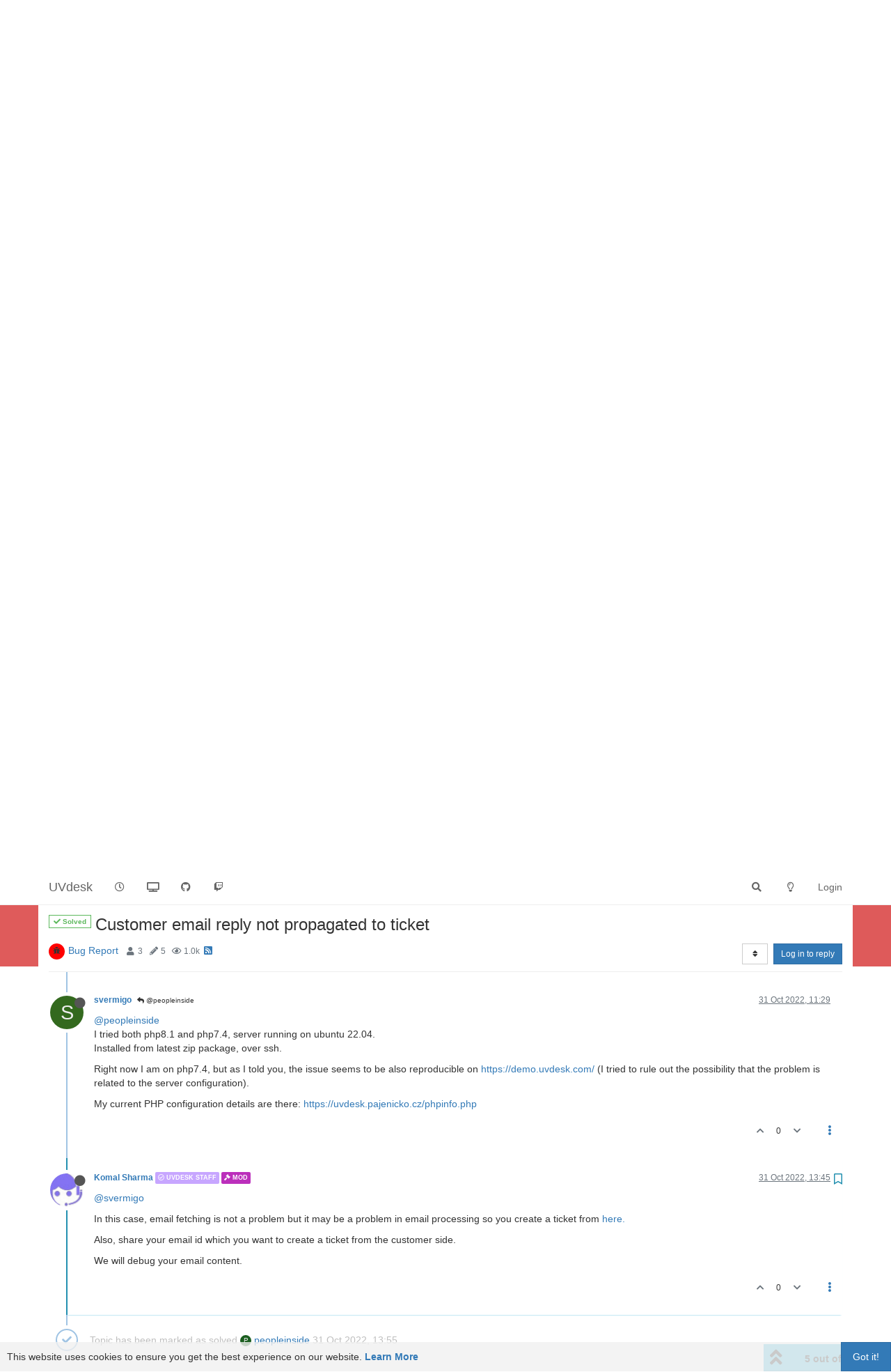

--- FILE ---
content_type: text/html; charset=utf-8
request_url: https://forums.uvdesk.com/topic/2107/customer-email-reply-not-propagated-to-ticket/5
body_size: 18392
content:
<!DOCTYPE html>
<html lang="en-GB" data-dir="ltr" style="direction: ltr;">
<head>
	<title>Customer email reply not propagated to ticket | UVdesk</title>
	<meta name="viewport" content="width&#x3D;device-width, initial-scale&#x3D;1.0" />
	<meta name="content-type" content="text/html; charset=UTF-8" />
	<meta name="apple-mobile-web-app-capable" content="yes" />
	<meta name="mobile-web-app-capable" content="yes" />
	<meta property="og:site_name" content="UVdesk" />
	<meta name="msapplication-badge" content="frequency=30; polling-uri=https://forums.uvdesk.com/sitemap.xml" />
	<meta name="theme-color" content="#ffffff" />
	<meta name="title" content="Customer email reply not propagated to ticket" />
	<meta name="description" content="@svermigo In this case, email fetching is not a problem but it may be a problem in email processing so you create a ticket from here. Also, share your email id which you want to create a ticket from the customer side. We will debug your email content. " />
	<meta property="og:title" content="Customer email reply not propagated to ticket" />
	<meta property="og:description" content="@svermigo In this case, email fetching is not a problem but it may be a problem in email processing so you create a ticket from here. Also, share your email id which you want to create a ticket from the customer side. We will debug your email content. " />
	<meta property="og:type" content="article" />
	<meta property="article:published_time" content="2022-10-31T11:14:58.679Z" />
	<meta property="article:modified_time" content="2022-10-31T13:45:04.932Z" />
	<meta property="article:section" content="Bug Report" />
	<meta property="og:image" content="https://forums.uvdesk.com/assets/uploads/profile/16492-profileavatar-1658143855033.png" />
	<meta property="og:image:url" content="https://forums.uvdesk.com/assets/uploads/profile/16492-profileavatar-1658143855033.png" />
	<meta property="og:image" content="https://forums.uvdesk.com/assets/images/logo@3x.png" />
	<meta property="og:image:url" content="https://forums.uvdesk.com/assets/images/logo@3x.png" />
	<meta property="og:image:width" content="963" />
	<meta property="og:image:height" content="225" />
	<meta property="og:url" content="https://forums.uvdesk.com/topic/2107/customer-email-reply-not-propagated-to-ticket/5" />
	
	<link rel="stylesheet" type="text/css" href="/assets/client.css?v=7f462v9ll0l" />
	<link rel="icon" type="image/x-icon" href="/assets/uploads/system/favicon.ico?v&#x3D;7f462v9ll0l" />
	<link rel="manifest" href="/manifest.webmanifest" crossorigin="use-credentials" />
	<link rel="search" type="application/opensearchdescription+xml" title="UVdesk" href="/osd.xml" />
	<link rel="apple-touch-icon" href="/assets/images/touch/512.png" />
	<link rel="icon" sizes="36x36" href="/assets/images/touch/36.png" />
	<link rel="icon" sizes="48x48" href="/assets/images/touch/48.png" />
	<link rel="icon" sizes="72x72" href="/assets/images/touch/72.png" />
	<link rel="icon" sizes="96x96" href="/assets/images/touch/96.png" />
	<link rel="icon" sizes="144x144" href="/assets/images/touch/144.png" />
	<link rel="icon" sizes="192x192" href="/assets/images/touch/192.png" />
	<link rel="icon" sizes="512x512" href="/assets/images/touch/512.png" />
	<link rel="prefetch" href="/assets/src/modules/composer.js?v&#x3D;7f462v9ll0l" />
	<link rel="prefetch" href="/assets/src/modules/composer/uploads.js?v&#x3D;7f462v9ll0l" />
	<link rel="prefetch" href="/assets/src/modules/composer/drafts.js?v&#x3D;7f462v9ll0l" />
	<link rel="prefetch" href="/assets/src/modules/composer/tags.js?v&#x3D;7f462v9ll0l" />
	<link rel="prefetch" href="/assets/src/modules/composer/categoryList.js?v&#x3D;7f462v9ll0l" />
	<link rel="prefetch" href="/assets/src/modules/composer/resize.js?v&#x3D;7f462v9ll0l" />
	<link rel="prefetch" href="/assets/src/modules/composer/autocomplete.js?v&#x3D;7f462v9ll0l" />
	<link rel="prefetch" href="/assets/templates/composer.tpl?v&#x3D;7f462v9ll0l" />
	<link rel="prefetch" href="/assets/language/en-GB/topic.json?v&#x3D;7f462v9ll0l" />
	<link rel="prefetch" href="/assets/language/en-GB/modules.json?v&#x3D;7f462v9ll0l" />
	<link rel="prefetch" href="/assets/language/en-GB/tags.json?v&#x3D;7f462v9ll0l" />
	<link rel="prefetch stylesheet" href="/assets/plugins/nodebb-plugin-markdown/styles/default.css" />
	<link rel="prefetch" href="/assets/language/en-GB/markdown.json?v&#x3D;7f462v9ll0l" />
	<link rel="stylesheet" href="https://forums.uvdesk.com/assets/plugins/nodebb-plugin-emoji/emoji/styles.css?v&#x3D;7f462v9ll0l" />
	<link rel="canonical" href="https://forums.uvdesk.com/topic/2107/customer-email-reply-not-propagated-to-ticket" />
	<link rel="alternate" type="application/rss+xml" href="/topic/2107.rss" />
	<link rel="up" href="https://forums.uvdesk.com/category/5/bug-report" />
	

	<script>
		var config = JSON.parse('{"relative_path":"","upload_url":"/assets/uploads","asset_base_url":"/assets","assetBaseUrl":"/assets","siteTitle":"UVdesk","browserTitle":"UVdesk","titleLayout":"&#123;pageTitle&#125; | &#123;browserTitle&#125;","showSiteTitle":true,"maintenanceMode":false,"minimumTitleLength":3,"maximumTitleLength":255,"minimumPostLength":8,"maximumPostLength":32767,"minimumTagsPerTopic":0,"maximumTagsPerTopic":5,"minimumTagLength":3,"maximumTagLength":15,"undoTimeout":10000,"useOutgoingLinksPage":true,"outgoingLinksWhitelist":"","allowGuestHandles":false,"allowTopicsThumbnail":false,"usePagination":false,"disableChat":false,"disableChatMessageEditing":false,"maximumChatMessageLength":9000,"socketioTransports":["polling","websocket"],"socketioOrigins":"*:*","websocketAddress":"","maxReconnectionAttempts":5,"reconnectionDelay":1500,"topicsPerPage":20,"postsPerPage":20,"maximumFileSize":2048,"theme:id":"nodebb-theme-persona","theme:src":"","defaultLang":"en-GB","userLang":"en-GB","loggedIn":false,"uid":-1,"cache-buster":"v=7f462v9ll0l","topicPostSort":"oldest_to_newest","categoryTopicSort":"newest_to_oldest","csrf_token":false,"searchEnabled":true,"searchDefaultInQuick":"titles","bootswatchSkin":"","enablePostHistory":true,"timeagoCutoff":30,"timeagoCodes":["af","am","ar","az-short","az","be","bg","bs","ca","cs","cy","da","de-short","de","dv","el","en-short","en","es-short","es","et","eu","fa-short","fa","fi","fr-short","fr","gl","he","hr","hu","hy","id","is","it-short","it","ja","jv","ko","ky","lt","lv","mk","nl","no","pl","pt-br-short","pt-br","pt-short","pt","ro","rs","ru","rw","si","sk","sl","sq","sr","sv","th","tr-short","tr","uk","ur","uz","vi","zh-CN","zh-TW"],"cookies":{"enabled":true,"message":"[[global:cookies.message]]","dismiss":"[[global:cookies.accept]]","link":"[[global:cookies.learn_more]]","link_url":"https:&#x2F;&#x2F;www.uvdesk.com&#x2F;en&#x2F;privacy-policy&#x2F;"},"thumbs":{"size":512},"iconBackgrounds":["#f44336","#e91e63","#9c27b0","#673ab7","#3f51b5","#2196f3","#009688","#1b5e20","#33691e","#827717","#e65100","#ff5722","#795548","#607d8b"],"emailPrompt":1,"useragent":{"isYaBrowser":false,"isAuthoritative":true,"isMobile":false,"isMobileNative":false,"isTablet":false,"isiPad":false,"isiPod":false,"isiPhone":false,"isiPhoneNative":false,"isAndroid":false,"isAndroidNative":false,"isBlackberry":false,"isOpera":false,"isIE":false,"isEdge":false,"isIECompatibilityMode":false,"isSafari":false,"isFirefox":false,"isWebkit":false,"isChrome":true,"isKonqueror":false,"isOmniWeb":false,"isSeaMonkey":false,"isFlock":false,"isAmaya":false,"isPhantomJS":false,"isEpiphany":false,"isDesktop":true,"isWindows":false,"isLinux":false,"isLinux64":false,"isMac":true,"isChromeOS":false,"isBada":false,"isSamsung":false,"isRaspberry":false,"isBot":false,"isCurl":false,"isAndroidTablet":false,"isWinJs":false,"isKindleFire":false,"isSilk":false,"isCaptive":false,"isSmartTV":false,"isUC":false,"isFacebook":false,"isAlamoFire":false,"isElectron":false,"silkAccelerated":false,"browser":"Chrome","version":"131.0.0.0","os":"OS X","platform":"Apple Mac","geoIp":{},"source":"Mozilla/5.0 (Macintosh; Intel Mac OS X 10_15_7) AppleWebKit/537.36 (KHTML, like Gecko) Chrome/131.0.0.0 Safari/537.36; ClaudeBot/1.0; +claudebot@anthropic.com)","isWechat":false},"acpLang":"undefined","topicSearchEnabled":false,"hideSubCategories":false,"hideCategoryLastPost":false,"enableQuickReply":false,"composer-default":{},"markdown":{"highlight":1,"highlightLinesLanguageList":[],"theme":"default.css","defaultHighlightLanguage":""},"emojiCustomFirst":false,"spam-be-gone":{"hCaptcha":{"key":"ac2fc822-1601-4ec3-9cb5-fb6541e86d76"}},"recentCards":{"title":"Recent Topics","opacity":"1.0","enableCarousel":0,"enableCarouselPagination":0,"minSlides":1,"maxSlides":4},"question-and-answer":{"defaultCid_1":"off","defaultCid_10":"off","defaultCid_2":"on","defaultCid_3":"off","defaultCid_4":"off","defaultCid_5":"on","defaultCid_6":"on","defaultCid_7":"off","defaultCid_8":"off","defaultCid_9":"off","forceQuestions":"off","defaultCid_11":"off","defaultCid_12":"off","defaultCid_13":"off","onlyAdmins":"on","toggleLock":"off"}}');
		var app = {
			user: JSON.parse('{"uid":0,"username":"Guest","displayname":"Guest","userslug":"","fullname":"Guest","email":"","icon:text":"?","icon:bgColor":"#aaa","groupTitle":"","groupTitleArray":[],"status":"offline","reputation":0,"email:confirmed":false,"unreadData":{"":{},"new":{},"watched":{},"unreplied":{}},"isAdmin":false,"isGlobalMod":false,"isMod":false,"privileges":{"chat":false,"upload:post:image":false,"upload:post:file":false,"signature":false,"invite":false,"group:create":false,"search:content":false,"search:users":false,"search:tags":false,"view:users":true,"view:tags":true,"view:groups":true,"local:login":false,"ban":false,"mute":false,"view:users:info":false},"timeagoCode":"en","offline":true,"isEmailConfirmSent":false}')
		};
		document.documentElement.style.setProperty('--panel-offset', `${localStorage.getItem('panelOffset') || 0}px`);
	</script>

	
	<html>

  <meta charset="UTF-8">
  <meta name="viewport" content="width=device-width, initial-scale=1.0">
  <title>Web Page Banner</title>
  <link href="https://fonts.googleapis.com/icon?family=Material+Icons" rel="stylesheet">

<body>
  <div class="banner">
    <div class="banner__content">
      <div class="banner__text">
        <strong> 🔴 January 2024 Alert: <a href="https://forums.uvdesk.com/topic/2240/missing-replies-from-uvdesk-staff-and-developer-members" target="_blank" rel="noopener noreferrer">Forum support inactive!</a><br>New forum registration are currently closed.<br> Use <a href="https://github.com/uvdesk/community-skeleton/discussions" target="_blank" rel="noopener noreferrer">GitHub discussions</a></strong>.
      </div>
      <button class="banner__close" type="button">
        <span class="material-icons">
          close
        </span>
      </button>
    </div>
  </div>


<style>

html,
body {
  margin: 0;
}

.banner {
  background: #db4545e0;
  position: -webkit-sticky; /* Safari */
  position: sticky;
  top: 50px;
  z-index: 99;
}

.banner__content {
  padding: 16px;
  max-width: 500px;
  margin: 0 auto;
  display: flex;
  align-items: center;
  color: white;
}

a {
    /* color: pink; */
}

.banner__text {
  flex-grow: 1;
  line-height: 1.4;
  font-family: "Quicksand", sans-serif;
}

a {
    /* color: #671373; */
}

.banner__close {
  background: none;
  border: none;
  cursor: pointer;
}

.banner__text,
.banner__close > span {
  color: #ffffff;
}

</style>

<script>

document.querySelector(".banner__close").addEventListener("click", function () {
  this.closest(".banner").style.display = "none";
});


</script>
</body>
</html>


	
	
</head>

<body class="page-topic page-topic-2107 page-topic-customer-email-reply-not-propagated-to-ticket page-topic-category-5 page-topic-category-bug-report parent-category-5 page-status-200 theme-persona user-guest skin-noskin">
	<nav id="menu" class="slideout-menu hidden">
		<section class="menu-section" data-section="navigation">
	<ul class="menu-section-list"></ul>
</section>


	</nav>
	<nav id="chats-menu" class="slideout-menu hidden">
		
	</nav>

	<main id="panel" class="slideout-panel">
		<nav class="navbar navbar-default navbar-fixed-top header" id="header-menu" component="navbar">
			<div class="container">
							<div class="navbar-header">
				<button type="button" class="navbar-toggle pull-left" id="mobile-menu">
					<i class="fa fa-lg fa-fw fa-bars unread-count" data-content="0" data-unread-url="/unread"></i>
				</button>
				

				
				<div class="navbar-search visible-xs pull-right">
					<form action="/search" method="GET">
						<button type="button" class="btn btn-link"><i class="fa fa-lg fa-fw fa-search" title="Search"></i></button>
						<input autocomplete="off" type="text" class="form-control hidden" name="term" placeholder="Search"/>
						<button class="btn btn-primary hidden" type="submit"></button>
						<input type="text" class="hidden" name="in" value="titles" />
					</form>
					<div class="quick-search-container hidden">
						<div class="quick-search-results-container"></div>
					</div>
				</div>
				

				
				
				<a href="https://forums.uvdesk.com">
					<h1 class="navbar-brand forum-title">UVdesk</h1>
				</a>
				

				<div component="navbar/title" class="visible-xs hidden">
					<span></span>
				</div>
			</div>

			<div id="nav-dropdown" class="hidden-xs">
				
				
				<ul id="logged-out-menu" class="nav navbar-nav navbar-right">
					
					<li>
						<a href="/login">
							<i class="fa fa-sign-in fa-fw hidden-sm hidden-md hidden-lg"></i>
							<span>Login</span>
						</a>
					</li>
				</ul>
				
				
				<ul class="nav navbar-nav navbar-right">
					<li>
						<form id="search-form" class="navbar-form navbar-right hidden-xs" role="search" method="GET">
							<button id="search-button" type="button" class="btn btn-link"><i class="fa fa-search fa-fw" title="Search"></i></button>
							<div class="hidden" id="search-fields">
								<div class="form-group">
									<input autocomplete="off" type="text" class="form-control" placeholder="Search" name="query" value="">
									<a href="#"><i class="fa fa-gears fa-fw advanced-search-link"></i></a>
								</div>
								<button type="submit" class="btn btn-default hide">Search</button>
							</div>
						</form>
						<div id="quick-search-container" class="quick-search-container hidden">
							<div class="checkbox filter-category">
								<label>
									<input type="checkbox" checked><span class="name"></span>
								</label>
							</div>
							<div class="text-center loading-indicator"><i class="fa fa-spinner fa-spin"></i></div>
							<div class="quick-search-results-container"></div>
						</div>
					</li>
					<li class="visible-xs" id="search-menu">
						<a href="/search">
							<i class="fa fa-search fa-fw"></i> Search
						</a>
					</li>
				</ul>
				

				<ul class="nav navbar-nav navbar-right hidden-xs">
					<li>
						<a href="#" id="reconnect" class="hide" title="Looks like your connection to UVdesk was lost, please wait while we try to reconnect.">
							<i class="fa fa-check"></i>
						</a>
					</li>
				</ul>

				<ul id="main-nav" class="nav navbar-nav">
					
					
					<li class="">
						<a title="Recent" class="navigation-link "
						 href="&#x2F;recent" >
							
							<i class="fa fa-fw fa-clock-o" data-content=""></i>
							
							
							<span class="visible-xs-inline">Recent</span>
							
							
						</a>
						
					</li>
					
					
					
					<li class="">
						<a title="UVdesk Website" class="navigation-link "
						 href="https:&#x2F;&#x2F;www.uvdesk.com"  target="_blank">
							
							<i class="fa fa-fw fa-television" data-content=""></i>
							
							
							
						</a>
						
					</li>
					
					
					
					<li class="">
						<a title="GitHub Releases" class="navigation-link "
						 href="https:&#x2F;&#x2F;github.com&#x2F;uvdesk&#x2F;community-skeleton&#x2F;releases"  target="_blank">
							
							<i class="fa fa-fw fa-github" data-content=""></i>
							
							
							
						</a>
						
					</li>
					
					
					
					<li class="">
						<a title="GitHub Discussion" class="navigation-link "
						 href="https:&#x2F;&#x2F;github.com&#x2F;uvdesk&#x2F;community-skeleton&#x2F;discussions"  target="_blank">
							
							<i class="fa fa-fw fa-twitch" data-content=""></i>
							
							
							
						</a>
						
					</li>
					
					
				</ul>

				
			</div>

			</div>
		</nav>
		<div class="container" id="content">
		<noscript>
    <div class="alert alert-danger">
        <p>
            Your browser does not seem to support JavaScript. As a result, your viewing experience will be diminished, and you have been placed in <strong>read-only mode</strong>.
        </p>
        <p>
            Please download a browser that supports JavaScript, or enable it if it's disabled (i.e. NoScript).
        </p>
    </div>
</noscript>
		
<script type="application/ld+json">
  {
    "@context": "https://schema.org",
    "@type": "QAPage",
    "mainEntity": {
      "@type": "Question",
      "name": "Customer email reply not propagated to ticket",
      "text": "<p dir=\"auto\">Hello,<br />\nI am running freshly installed V-1.1.0  (the zip package was saying v1.1.1).</p>\n<p dir=\"auto\">I am able to create a ticket by sending an email to <a href=\"mailto:support@mydomain.com\" rel=\"nofollow ugc\">support@mydomain.com</a>.<br />\nIf the agent responds, an email is sent to the customer, no issue there.<br />\nIf the customer replies from Gmail, the email gets converted as a customer reply and gets in the ticket.</p>\n<p dir=\"auto\">But, if the customer is using a mailbox from a different provider (in our case <a href=\"http://email.cz\" rel=\"nofollow ugc\">email.cz</a> / <a href=\"http://seznam.cz\" rel=\"nofollow ugc\">seznam.cz</a>) the reply is not converted into a ticket.</p>\n<p dir=\"auto\">Manual call of \"<strong>php bin/console uvdesk:refresh-mailbox <a href=\"mailto:support@mydomain.com\" rel=\"nofollow ugc\">support@mydomain.com</a></strong>\" is showing the email was received to the queue and parsed!? (the reply didn't appear in the ticket and even a new ticket is not created).</p>\n<p dir=\"auto\"><img src=\"/assets/uploads/files/1667214673379-3dc5c762-00d7-4709-8d4f-faa06d635386-image.png\" alt=\"3dc5c762-00d7-4709-8d4f-faa06d635386-image.png\" class=\" img-responsive img-markdown\" /></p>\n<p dir=\"auto\">Do you have any suggestions? If you want, I believe we can reproduce it on your instance of UVDesk (I tried also the demo instance and it has the same behavior).</p>\n",
      "url": "",
      "answerCount": 5,
      "upvoteCount": 0,
      "dateCreated": "2022-10-31T11:14:58.679Z",
      "author": {
        "@type": "Person",
        "name": "svermigo"
      },
      "acceptedAnswer": [
        
        {
          "@type": "Answer",
          "text": "<p dir=\"auto\"><a class=\"plugin-mentions-user plugin-mentions-a\" href=\"https://forums.uvdesk.com/uid/19120\">@svermigo</a></p>\n<p dir=\"auto\">In this case, email fetching is not a problem but it may be a problem in email processing so you create a ticket from <a href=\"https://support.uvdesk.com/en/customer/create-ticket/\" rel=\"nofollow ugc\">here.</a></p>\n<p dir=\"auto\">Also, share your email id which you want to create a ticket from the customer side.</p>\n<p dir=\"auto\">We will debug your email content.</p>\n",
          "dateCreated": "2022-10-31T13:45:04.932Z",
          "url": "/pid/3629",
          "author": {
            "@type": "Person",
            "name": "Komal Sharma"
          },
          "upvoteCount": 0
        }
        
      ],
      "suggestedAnswer": [
        
        {
          "@type": "Answer",
          "text": "<p dir=\"auto\"><a class=\"plugin-mentions-user plugin-mentions-a\" href=\"https://forums.uvdesk.com/uid/19120\">@svermigo</a> Thank you for your post, let's wait a reply from developers <img src=\"https://forums.uvdesk.com/assets/plugins/nodebb-plugin-emoji/emoji/android/1f642.png?v=7f462v9ll0l\" class=\"not-responsive emoji emoji-android emoji--slightly_smiling_face\" title=\":)\" alt=\"🙂\" /><br />\n<a class=\"plugin-mentions-user plugin-mentions-a\" href=\"https://forums.uvdesk.com/uid/16492\">@Komal-Sharma</a> <a class=\"plugin-mentions-user plugin-mentions-a\" href=\"https://forums.uvdesk.com/uid/13027\">@vipin</a> <a class=\"plugin-mentions-user plugin-mentions-a\" href=\"https://forums.uvdesk.com/uid/1549\">@Sanjeev</a></p>\n",
          "dateCreated": "2022-10-31T11:19:04.316Z",
          "url": "/pid/3626",
          "author": {
          "@type": "Person",
            "name": "peopleinside"
          },
          "upvoteCount": 0
        }
        
      ]
    }
  }
</script><div data-widget-area="header">
	
</div>
<div class="row">
	<div class="topic col-lg-12">
		<div class="topic-header">
			<h1 component="post/header" class="" itemprop="name">
				<span class="topic-title">
					<span component="topic/labels">
						<i component="topic/scheduled" class="fa fa-clock-o hidden" title="Scheduled"></i>
						<i component="topic/pinned" class="fa fa-thumb-tack hidden" title="Pinned"></i>
						<i component="topic/locked" class="fa fa-lock hidden" title="Locked"></i>
						<i class="fa fa-arrow-circle-right hidden" title="Moved"></i>
						<span class="answered"><i class="fa fa-check"></i> Solved</span>
					</span>
					<span component="topic/title">Customer email reply not propagated to ticket</span>
				</span>
			</h1>

			<div class="topic-info clearfix">
				<div class="category-item inline-block">
					<div role="presentation" class="icon pull-left" style="background-color: #FF0000	; color: #333333;">
						<i class="fa fa-fw fa-bug"></i>
					</div>
					<a href="/category/5/bug-report">Bug Report</a>
				</div>

				<div class="tags tag-list inline-block hidden-xs">
					
				</div>
				<div class="inline-block hidden-xs">
					<div class="stats text-muted">
	<i class="fa fa-fw fa-user" title="Posters"></i>
	<span title="3" class="human-readable-number">3</span>
</div>
<div class="stats text-muted">
	<i class="fa fa-fw fa-pencil" title="Posts"></i>
	<span component="topic/post-count" title="5" class="human-readable-number">5</span>
</div>
<div class="stats text-muted">
	<i class="fa fa-fw fa-eye" title="Views"></i>
	<span class="human-readable-number" title="1008">1008</span>
</div>
				</div>
				
				<a class="hidden-xs" target="_blank" href="/topic/2107.rss"><i class="fa fa-rss-square"></i></a>
				
				

				<div class="topic-main-buttons pull-right inline-block">
	<span class="loading-indicator btn pull-left hidden" done="0">
		<span class="hidden-xs">Loading More Posts</span> <i class="fa fa-refresh fa-spin"></i>
	</span>

	

	

	<div title="Sort by" class="btn-group bottom-sheet hidden-xs" component="thread/sort">
	<button class="btn btn-sm btn-default dropdown-toggle" data-toggle="dropdown" type="button">
	<span><i class="fa fa-fw fa-sort"></i></span></button>
	<ul class="dropdown-menu dropdown-menu-right">
		<li><a href="#" class="oldest_to_newest" data-sort="oldest_to_newest"><i class="fa fa-fw"></i> Oldest to Newest</a></li>
		<li><a href="#" class="newest_to_oldest" data-sort="newest_to_oldest"><i class="fa fa-fw"></i> Newest to Oldest</a></li>
		<li><a href="#" class="most_votes" data-sort="most_votes"><i class="fa fa-fw"></i> Most Votes</a></li>
	</ul>
</div>


	<div class="inline-block">
	
	</div>
	<div component="topic/reply/container" class="btn-group action-bar bottom-sheet hidden">
	<a href="/compose?tid=2107&title=Customer email reply not propagated to ticket" class="btn btn-sm btn-primary" component="topic/reply" data-ajaxify="false" role="button"><i class="fa fa-reply visible-xs-inline"></i><span class="visible-sm-inline visible-md-inline visible-lg-inline"> Reply</span></a>
	<button type="button" class="btn btn-sm btn-primary dropdown-toggle" data-toggle="dropdown">
		<span class="caret"></span>
	</button>
	<ul class="dropdown-menu pull-right" role="menu">
		<li><a href="#" component="topic/reply-as-topic">Reply as topic</a></li>
	</ul>
</div>




<a component="topic/reply/guest" href="/login" class="btn btn-sm btn-primary">Log in to reply</a>


</div>

			</div>
		</div>
		

		
		<div component="topic/deleted/message" class="alert alert-warning hidden clearfix">
    <span class="pull-left">This topic has been deleted. Only users with topic management privileges can see it.</span>
    <span class="pull-right">
        
    </span>
</div>
		

		<ul component="topic" class="posts timeline" data-tid="2107" data-cid="5">
			
				<li component="post" class="  topic-owner-post" data-index="0" data-pid="3625" data-uid="19120" data-timestamp="1667214898679" data-username="svermigo" data-userslug="svermigo" itemscope itemtype="http://schema.org/Comment">
					<a component="post/anchor" data-index="0" id="0"></a>

					<meta itemprop="datePublished" content="2022-10-31T11:14:58.679Z">
					<meta itemprop="dateModified" content="">

					<div class="clearfix post-header">
	<div class="icon pull-left">
		<a href="/user/svermigo">
			<span class="avatar  avatar-sm2x avatar-rounded" alt="svermigo" title="svermigo" data-uid="19120" loading="lazy" component="user/picture" style="background-color: #33691e;">S</span>
			<i component="user/status" class="fa fa-circle status offline" title="Offline"></i>
		</a>
	</div>

	<small class="pull-left">
		<strong>
			<a href="/user/svermigo" itemprop="author" data-username="svermigo" data-uid="19120">svermigo</a>
		</strong>

		

		

		<span class="visible-xs-inline-block visible-sm-inline-block visible-md-inline-block visible-lg-inline-block">
			

			<span>
				
			</span>
		</span>

	</small>
	<small class="pull-right">
		<span class="bookmarked"><i class="fa fa-bookmark-o"></i></span>
	</small>
	<small class="pull-right">
		<i component="post/edit-indicator" class="fa fa-pencil-square edit-icon hidden"></i>

		<small data-editor="" component="post/editor" class="hidden">last edited by  <span class="timeago" title=""></span></small>

		<span class="visible-xs-inline-block visible-sm-inline-block visible-md-inline-block visible-lg-inline-block">
			<a class="permalink" href="/post/3625"><span class="timeago" title="2022-10-31T11:14:58.679Z"></span></a>
		</span>
	</small>
</div>

<br />

<div class="content" component="post/content" itemprop="text">
	<p dir="auto">Hello,<br />
I am running freshly installed V-1.1.0  (the zip package was saying v1.1.1).</p>
<p dir="auto">I am able to create a ticket by sending an email to <a href="mailto:support@mydomain.com" rel="nofollow ugc">support@mydomain.com</a>.<br />
If the agent responds, an email is sent to the customer, no issue there.<br />
If the customer replies from Gmail, the email gets converted as a customer reply and gets in the ticket.</p>
<p dir="auto">But, if the customer is using a mailbox from a different provider (in our case <a href="http://email.cz" rel="nofollow ugc">email.cz</a> / <a href="http://seznam.cz" rel="nofollow ugc">seznam.cz</a>) the reply is not converted into a ticket.</p>
<p dir="auto">Manual call of "<strong>php bin/console uvdesk:refresh-mailbox <a href="mailto:support@mydomain.com" rel="nofollow ugc">support@mydomain.com</a></strong>" is showing the email was received to the queue and parsed!? (the reply didn't appear in the ticket and even a new ticket is not created).</p>
<p dir="auto"><img src="/assets/uploads/files/1667214673379-3dc5c762-00d7-4709-8d4f-faa06d635386-image.png" alt="3dc5c762-00d7-4709-8d4f-faa06d635386-image.png" class=" img-responsive img-markdown" /></p>
<p dir="auto">Do you have any suggestions? If you want, I believe we can reproduce it on your instance of UVDesk (I tried also the demo instance and it has the same behavior).</p>

</div>

<div class="post-footer">
	

	<div class="clearfix">
	
	<a component="post/reply-count" data-target-component="post/replies/container" href="#" class="threaded-replies no-select pull-left ">
		<span component="post/reply-count/avatars" class="avatars ">
			
			<span class="avatar  avatar-xs avatar-rounded" alt="peopleinside" title="peopleinside" data-uid="3719" loading="lazy" component="avatar/icon" style="background-color: #1b5e20;">P</span>
			
		</span>

		<span class="replies-count" component="post/reply-count/text" data-replies="2">2 Replies</span>
		<span class="replies-last hidden-xs">Last reply <span class="timeago" title="2022-10-31T11:20:14.295Z"></span></span>

		<i class="fa fa-fw fa-chevron-right" component="post/replies/open"></i>
		<i class="fa fa-fw fa-chevron-down hidden" component="post/replies/close"></i>
		<i class="fa fa-fw fa-spin fa-spinner hidden" component="post/replies/loading"></i>
	</a>
	

	<small class="pull-right">
		<!-- This partial intentionally left blank; overwritten by nodebb-plugin-reactions -->
		<span class="post-tools">
			<a component="post/reply" href="#" class="no-select hidden">Reply</a>
			<a component="post/quote" href="#" class="no-select hidden">Quote</a>
		</span>

		
		<span class="votes">
			<a component="post/upvote" href="#" class="">
				<i class="fa fa-chevron-up"></i>
			</a>

			<span component="post/vote-count" data-votes="0">0</span>

			
			<a component="post/downvote" href="#" class="">
				<i class="fa fa-chevron-down"></i>
			</a>
			
		</span>
		

		<span component="post/tools" class="dropdown moderator-tools bottom-sheet ">
	<a href="#" data-toggle="dropdown" data-ajaxify="false"><i class="fa fa-fw fa-ellipsis-v"></i></a>
	<ul class="dropdown-menu dropdown-menu-right hidden" role="menu"></ul>
</span>

	</small>
	</div>
	<div component="post/replies/container"></div>
</div>
				</li>
				
			
				<li component="post" class="  " data-index="-1" data-pid="3629" data-uid="16492" data-timestamp="1667223904932" data-username="Komal Sharma" data-userslug="komal-sharma" itemscope itemtype="http://schema.org/Comment">
					<a component="post/anchor" data-index="-1" id="-1"></a>

					<meta itemprop="datePublished" content="2022-10-31T13:45:04.932Z">
					<meta itemprop="dateModified" content="">

					<div class="clearfix post-header">
	<div class="icon pull-left">
		<a href="/user/komal-sharma">
			<img class="avatar  avatar-sm2x avatar-rounded" alt="Komal Sharma" title="Komal Sharma" data-uid="16492" loading="lazy" component="user/picture" src="/assets/uploads/profile/16492-profileavatar-1658143855033.png" style="" />
			<i component="user/status" class="fa fa-circle status offline" title="Offline"></i>
		</a>
	</div>

	<small class="pull-left">
		<strong>
			<a href="/user/komal-sharma" itemprop="author" data-username="Komal Sharma" data-uid="16492">Komal Sharma</a>
		</strong>

		

<a href="/groups/uvdesk-staff"><small class="label group-label inline-block" style="color:#ffffff;background-color: #c7a6ff;"><i class="fa fa-check-circle-o"></i> UVdesk Staff</small></a>



<a href="/groups/global-moderators"><small class="label group-label inline-block" style="color:#ffffff;background-color: #bb2fbb;"><i class="fa fa-gavel"></i> mod</small></a>



		

		<span class="visible-xs-inline-block visible-sm-inline-block visible-md-inline-block visible-lg-inline-block">
			

			<span>
				
			</span>
		</span>

	</small>
	<small class="pull-right">
		<span class="bookmarked"><i class="fa fa-bookmark-o"></i></span>
	</small>
	<small class="pull-right">
		<i component="post/edit-indicator" class="fa fa-pencil-square edit-icon hidden"></i>

		<small data-editor="" component="post/editor" class="hidden">last edited by  <span class="timeago" title=""></span></small>

		<span class="visible-xs-inline-block visible-sm-inline-block visible-md-inline-block visible-lg-inline-block">
			<a class="permalink" href="/post/3629"><span class="timeago" title="2022-10-31T13:45:04.932Z"></span></a>
		</span>
	</small>
</div>

<br />

<div class="content" component="post/content" itemprop="text">
	<p dir="auto"><a class="plugin-mentions-user plugin-mentions-a" href="https://forums.uvdesk.com/uid/19120">@svermigo</a></p>
<p dir="auto">In this case, email fetching is not a problem but it may be a problem in email processing so you create a ticket from <a href="https://support.uvdesk.com/en/customer/create-ticket/" rel="nofollow ugc">here.</a></p>
<p dir="auto">Also, share your email id which you want to create a ticket from the customer side.</p>
<p dir="auto">We will debug your email content.</p>

</div>

<div class="post-footer">
	

	<div class="clearfix">
	
	<a component="post/reply-count" data-target-component="post/replies/container" href="#" class="threaded-replies no-select pull-left hidden">
		<span component="post/reply-count/avatars" class="avatars ">
			
		</span>

		<span class="replies-count" component="post/reply-count/text" data-replies="0">1 Reply</span>
		<span class="replies-last hidden-xs">Last reply <span class="timeago" title=""></span></span>

		<i class="fa fa-fw fa-chevron-right" component="post/replies/open"></i>
		<i class="fa fa-fw fa-chevron-down hidden" component="post/replies/close"></i>
		<i class="fa fa-fw fa-spin fa-spinner hidden" component="post/replies/loading"></i>
	</a>
	

	<small class="pull-right">
		<!-- This partial intentionally left blank; overwritten by nodebb-plugin-reactions -->
		<span class="post-tools">
			<a component="post/reply" href="#" class="no-select hidden">Reply</a>
			<a component="post/quote" href="#" class="no-select hidden">Quote</a>
		</span>

		
		<span class="votes">
			<a component="post/upvote" href="#" class="">
				<i class="fa fa-chevron-up"></i>
			</a>

			<span component="post/vote-count" data-votes="0">0</span>

			
			<a component="post/downvote" href="#" class="">
				<i class="fa fa-chevron-down"></i>
			</a>
			
		</span>
		

		<span component="post/tools" class="dropdown moderator-tools bottom-sheet ">
	<a href="#" data-toggle="dropdown" data-ajaxify="false"><i class="fa fa-fw fa-ellipsis-v"></i></a>
	<ul class="dropdown-menu dropdown-menu-right hidden" role="menu"></ul>
</span>

	</small>
	</div>
	<div component="post/replies/container"></div>
</div>
				</li>
				
			
				<li component="post" class="  " data-index="1" data-pid="3626" data-uid="3719" data-timestamp="1667215144316" data-username="peopleinside" data-userslug="peopleinside" itemscope itemtype="http://schema.org/Comment">
					<a component="post/anchor" data-index="1" id="1"></a>

					<meta itemprop="datePublished" content="2022-10-31T11:19:04.316Z">
					<meta itemprop="dateModified" content="">

					<div class="clearfix post-header">
	<div class="icon pull-left">
		<a href="/user/peopleinside">
			<span class="avatar  avatar-sm2x avatar-rounded" alt="peopleinside" title="peopleinside" data-uid="3719" loading="lazy" component="user/picture" style="background-color: #1b5e20;">P</span>
			<i component="user/status" class="fa fa-circle status offline" title="Offline"></i>
		</a>
	</div>

	<small class="pull-left">
		<strong>
			<a href="/user/peopleinside" itemprop="author" data-username="peopleinside" data-uid="3719">peopleinside</a>
		</strong>

		

<a href="/groups/ex-helping-member"><small class="label group-label inline-block" style="color:#ffffff;background-color: #361b3a;"><i class="fa fa-mortar-board"></i> EX helping member</small></a>



		

		<span class="visible-xs-inline-block visible-sm-inline-block visible-md-inline-block visible-lg-inline-block">
			
			<a component="post/parent" class="btn btn-xs btn-default hidden-xs" data-topid="3625" href="/post/3625"><i class="fa fa-reply"></i> @svermigo</a>
			

			<span>
				
			</span>
		</span>

	</small>
	<small class="pull-right">
		<span class="bookmarked"><i class="fa fa-bookmark-o"></i></span>
	</small>
	<small class="pull-right">
		<i component="post/edit-indicator" class="fa fa-pencil-square edit-icon hidden"></i>

		<small data-editor="" component="post/editor" class="hidden">last edited by  <span class="timeago" title=""></span></small>

		<span class="visible-xs-inline-block visible-sm-inline-block visible-md-inline-block visible-lg-inline-block">
			<a class="permalink" href="/post/3626"><span class="timeago" title="2022-10-31T11:19:04.316Z"></span></a>
		</span>
	</small>
</div>

<br />

<div class="content" component="post/content" itemprop="text">
	<p dir="auto"><a class="plugin-mentions-user plugin-mentions-a" href="https://forums.uvdesk.com/uid/19120">@svermigo</a> Thank you for your post, let's wait a reply from developers <img src="https://forums.uvdesk.com/assets/plugins/nodebb-plugin-emoji/emoji/android/1f642.png?v=7f462v9ll0l" class="not-responsive emoji emoji-android emoji--slightly_smiling_face" title=":)" alt="🙂" /><br />
<a class="plugin-mentions-user plugin-mentions-a" href="https://forums.uvdesk.com/uid/16492">@Komal-Sharma</a> <a class="plugin-mentions-user plugin-mentions-a" href="https://forums.uvdesk.com/uid/13027">@vipin</a> <a class="plugin-mentions-user plugin-mentions-a" href="https://forums.uvdesk.com/uid/1549">@Sanjeev</a></p>

</div>

<div class="post-footer">
	
	<div component="post/signature" data-uid="3719" class="post-signature"><p dir="auto">💬 You can also ask help on <a href="https://github.com/uvdesk/community-skeleton/discussions" rel="nofollow ugc">GitHub Discussions</a><br />
🔴  I am no more active on Uvdesk<br />
🔴 Forum support is inactive!</p>
</div>
	

	<div class="clearfix">
	
	<a component="post/reply-count" data-target-component="post/replies/container" href="#" class="threaded-replies no-select pull-left hidden">
		<span component="post/reply-count/avatars" class="avatars ">
			
		</span>

		<span class="replies-count" component="post/reply-count/text" data-replies="0">1 Reply</span>
		<span class="replies-last hidden-xs">Last reply <span class="timeago" title=""></span></span>

		<i class="fa fa-fw fa-chevron-right" component="post/replies/open"></i>
		<i class="fa fa-fw fa-chevron-down hidden" component="post/replies/close"></i>
		<i class="fa fa-fw fa-spin fa-spinner hidden" component="post/replies/loading"></i>
	</a>
	

	<small class="pull-right">
		<!-- This partial intentionally left blank; overwritten by nodebb-plugin-reactions -->
		<span class="post-tools">
			<a component="post/reply" href="#" class="no-select hidden">Reply</a>
			<a component="post/quote" href="#" class="no-select hidden">Quote</a>
		</span>

		
		<span class="votes">
			<a component="post/upvote" href="#" class="">
				<i class="fa fa-chevron-up"></i>
			</a>

			<span component="post/vote-count" data-votes="0">0</span>

			
			<a component="post/downvote" href="#" class="">
				<i class="fa fa-chevron-down"></i>
			</a>
			
		</span>
		

		<span component="post/tools" class="dropdown moderator-tools bottom-sheet ">
	<a href="#" data-toggle="dropdown" data-ajaxify="false"><i class="fa fa-fw fa-ellipsis-v"></i></a>
	<ul class="dropdown-menu dropdown-menu-right hidden" role="menu"></ul>
</span>

	</small>
	</div>
	<div component="post/replies/container"></div>
</div>
				</li>
				
			
				<li component="post" class="  " data-index="2" data-pid="3627" data-uid="3719" data-timestamp="1667215214295" data-username="peopleinside" data-userslug="peopleinside" itemscope itemtype="http://schema.org/Comment">
					<a component="post/anchor" data-index="2" id="2"></a>

					<meta itemprop="datePublished" content="2022-10-31T11:20:14.295Z">
					<meta itemprop="dateModified" content="">

					<div class="clearfix post-header">
	<div class="icon pull-left">
		<a href="/user/peopleinside">
			<span class="avatar  avatar-sm2x avatar-rounded" alt="peopleinside" title="peopleinside" data-uid="3719" loading="lazy" component="user/picture" style="background-color: #1b5e20;">P</span>
			<i component="user/status" class="fa fa-circle status offline" title="Offline"></i>
		</a>
	</div>

	<small class="pull-left">
		<strong>
			<a href="/user/peopleinside" itemprop="author" data-username="peopleinside" data-uid="3719">peopleinside</a>
		</strong>

		

<a href="/groups/ex-helping-member"><small class="label group-label inline-block" style="color:#ffffff;background-color: #361b3a;"><i class="fa fa-mortar-board"></i> EX helping member</small></a>



		

		<span class="visible-xs-inline-block visible-sm-inline-block visible-md-inline-block visible-lg-inline-block">
			
			<a component="post/parent" class="btn btn-xs btn-default hidden-xs" data-topid="3625" href="/post/3625"><i class="fa fa-reply"></i> @svermigo</a>
			

			<span>
				
			</span>
		</span>

	</small>
	<small class="pull-right">
		<span class="bookmarked"><i class="fa fa-bookmark-o"></i></span>
	</small>
	<small class="pull-right">
		<i component="post/edit-indicator" class="fa fa-pencil-square edit-icon hidden"></i>

		<small data-editor="" component="post/editor" class="hidden">last edited by  <span class="timeago" title=""></span></small>

		<span class="visible-xs-inline-block visible-sm-inline-block visible-md-inline-block visible-lg-inline-block">
			<a class="permalink" href="/post/3627"><span class="timeago" title="2022-10-31T11:20:14.295Z"></span></a>
		</span>
	</small>
</div>

<br />

<div class="content" component="post/content" itemprop="text">
	<p dir="auto"><a class="plugin-mentions-user plugin-mentions-a" href="https://forums.uvdesk.com/uid/19120">@svermigo</a> in the maintime you wait a reply you can provide more info about your install:</p>
<p dir="auto">PHP version used, UVdesk version used installed how? SSH, FTP from where?</p>
<p dir="auto">As soon as possible a developer will reply to your topic.<br />
Thank you!</p>

</div>

<div class="post-footer">
	
	<div component="post/signature" data-uid="3719" class="post-signature"><p dir="auto">💬 You can also ask help on <a href="https://github.com/uvdesk/community-skeleton/discussions" rel="nofollow ugc">GitHub Discussions</a><br />
🔴  I am no more active on Uvdesk<br />
🔴 Forum support is inactive!</p>
</div>
	

	<div class="clearfix">
	
	<a component="post/reply-count" data-target-component="post/replies/container" href="#" class="threaded-replies no-select pull-left ">
		<span component="post/reply-count/avatars" class="avatars ">
			
			<span class="avatar  avatar-xs avatar-rounded" alt="svermigo" title="svermigo" data-uid="19120" loading="lazy" component="avatar/icon" style="background-color: #33691e;">S</span>
			
		</span>

		<span class="replies-count" component="post/reply-count/text" data-replies="1">1 Reply</span>
		<span class="replies-last hidden-xs">Last reply <span class="timeago" title="2022-10-31T11:29:10.396Z"></span></span>

		<i class="fa fa-fw fa-chevron-right" component="post/replies/open"></i>
		<i class="fa fa-fw fa-chevron-down hidden" component="post/replies/close"></i>
		<i class="fa fa-fw fa-spin fa-spinner hidden" component="post/replies/loading"></i>
	</a>
	

	<small class="pull-right">
		<!-- This partial intentionally left blank; overwritten by nodebb-plugin-reactions -->
		<span class="post-tools">
			<a component="post/reply" href="#" class="no-select hidden">Reply</a>
			<a component="post/quote" href="#" class="no-select hidden">Quote</a>
		</span>

		
		<span class="votes">
			<a component="post/upvote" href="#" class="">
				<i class="fa fa-chevron-up"></i>
			</a>

			<span component="post/vote-count" data-votes="0">0</span>

			
			<a component="post/downvote" href="#" class="">
				<i class="fa fa-chevron-down"></i>
			</a>
			
		</span>
		

		<span component="post/tools" class="dropdown moderator-tools bottom-sheet ">
	<a href="#" data-toggle="dropdown" data-ajaxify="false"><i class="fa fa-fw fa-ellipsis-v"></i></a>
	<ul class="dropdown-menu dropdown-menu-right hidden" role="menu"></ul>
</span>

	</small>
	</div>
	<div component="post/replies/container"></div>
</div>
				</li>
				
			
				<li component="post" class="  topic-owner-post" data-index="3" data-pid="3628" data-uid="19120" data-timestamp="1667215750396" data-username="svermigo" data-userslug="svermigo" itemscope itemtype="http://schema.org/Comment">
					<a component="post/anchor" data-index="3" id="3"></a>

					<meta itemprop="datePublished" content="2022-10-31T11:29:10.396Z">
					<meta itemprop="dateModified" content="">

					<div class="clearfix post-header">
	<div class="icon pull-left">
		<a href="/user/svermigo">
			<span class="avatar  avatar-sm2x avatar-rounded" alt="svermigo" title="svermigo" data-uid="19120" loading="lazy" component="user/picture" style="background-color: #33691e;">S</span>
			<i component="user/status" class="fa fa-circle status offline" title="Offline"></i>
		</a>
	</div>

	<small class="pull-left">
		<strong>
			<a href="/user/svermigo" itemprop="author" data-username="svermigo" data-uid="19120">svermigo</a>
		</strong>

		

		

		<span class="visible-xs-inline-block visible-sm-inline-block visible-md-inline-block visible-lg-inline-block">
			
			<a component="post/parent" class="btn btn-xs btn-default hidden-xs" data-topid="3627" href="/post/3627"><i class="fa fa-reply"></i> @peopleinside</a>
			

			<span>
				
			</span>
		</span>

	</small>
	<small class="pull-right">
		<span class="bookmarked"><i class="fa fa-bookmark-o"></i></span>
	</small>
	<small class="pull-right">
		<i component="post/edit-indicator" class="fa fa-pencil-square edit-icon hidden"></i>

		<small data-editor="" component="post/editor" class="hidden">last edited by  <span class="timeago" title=""></span></small>

		<span class="visible-xs-inline-block visible-sm-inline-block visible-md-inline-block visible-lg-inline-block">
			<a class="permalink" href="/post/3628"><span class="timeago" title="2022-10-31T11:29:10.396Z"></span></a>
		</span>
	</small>
</div>

<br />

<div class="content" component="post/content" itemprop="text">
	<p dir="auto"><a class="plugin-mentions-user plugin-mentions-a" href="https://forums.uvdesk.com/uid/3719">@peopleinside</a><br />
I tried both php8.1 and php7.4, server running on ubuntu 22.04.<br />
Installed from latest zip package, over ssh.</p>
<p dir="auto">Right now I am on php7.4, but as I told you, the issue seems to be also reproducible on <a href="https://demo.uvdesk.com/" rel="nofollow ugc">https://demo.uvdesk.com/</a> (I tried to rule out the possibility that the problem is related to the server configuration).</p>
<p dir="auto">My current PHP configuration details are there: <a href="https://uvdesk.pajenicko.cz/phpinfo.php" rel="nofollow ugc">https://uvdesk.pajenicko.cz/phpinfo.php</a></p>

</div>

<div class="post-footer">
	

	<div class="clearfix">
	
	<a component="post/reply-count" data-target-component="post/replies/container" href="#" class="threaded-replies no-select pull-left hidden">
		<span component="post/reply-count/avatars" class="avatars ">
			
		</span>

		<span class="replies-count" component="post/reply-count/text" data-replies="0">1 Reply</span>
		<span class="replies-last hidden-xs">Last reply <span class="timeago" title=""></span></span>

		<i class="fa fa-fw fa-chevron-right" component="post/replies/open"></i>
		<i class="fa fa-fw fa-chevron-down hidden" component="post/replies/close"></i>
		<i class="fa fa-fw fa-spin fa-spinner hidden" component="post/replies/loading"></i>
	</a>
	

	<small class="pull-right">
		<!-- This partial intentionally left blank; overwritten by nodebb-plugin-reactions -->
		<span class="post-tools">
			<a component="post/reply" href="#" class="no-select hidden">Reply</a>
			<a component="post/quote" href="#" class="no-select hidden">Quote</a>
		</span>

		
		<span class="votes">
			<a component="post/upvote" href="#" class="">
				<i class="fa fa-chevron-up"></i>
			</a>

			<span component="post/vote-count" data-votes="0">0</span>

			
			<a component="post/downvote" href="#" class="">
				<i class="fa fa-chevron-down"></i>
			</a>
			
		</span>
		

		<span component="post/tools" class="dropdown moderator-tools bottom-sheet ">
	<a href="#" data-toggle="dropdown" data-ajaxify="false"><i class="fa fa-fw fa-ellipsis-v"></i></a>
	<ul class="dropdown-menu dropdown-menu-right hidden" role="menu"></ul>
</span>

	</small>
	</div>
	<div component="post/replies/container"></div>
</div>
				</li>
				
			
				<li component="post" class="  " data-index="4" data-pid="3629" data-uid="16492" data-timestamp="1667223904932" data-username="Komal Sharma" data-userslug="komal-sharma" itemscope itemtype="http://schema.org/Comment">
					<a component="post/anchor" data-index="4" id="4"></a>

					<meta itemprop="datePublished" content="2022-10-31T13:45:04.932Z">
					<meta itemprop="dateModified" content="">

					<div class="clearfix post-header">
	<div class="icon pull-left">
		<a href="/user/komal-sharma">
			<img class="avatar  avatar-sm2x avatar-rounded" alt="Komal Sharma" title="Komal Sharma" data-uid="16492" loading="lazy" component="user/picture" src="/assets/uploads/profile/16492-profileavatar-1658143855033.png" style="" />
			<i component="user/status" class="fa fa-circle status offline" title="Offline"></i>
		</a>
	</div>

	<small class="pull-left">
		<strong>
			<a href="/user/komal-sharma" itemprop="author" data-username="Komal Sharma" data-uid="16492">Komal Sharma</a>
		</strong>

		

<a href="/groups/uvdesk-staff"><small class="label group-label inline-block" style="color:#ffffff;background-color: #c7a6ff;"><i class="fa fa-check-circle-o"></i> UVdesk Staff</small></a>



<a href="/groups/global-moderators"><small class="label group-label inline-block" style="color:#ffffff;background-color: #bb2fbb;"><i class="fa fa-gavel"></i> mod</small></a>



		

		<span class="visible-xs-inline-block visible-sm-inline-block visible-md-inline-block visible-lg-inline-block">
			

			<span>
				
			</span>
		</span>

	</small>
	<small class="pull-right">
		<span class="bookmarked"><i class="fa fa-bookmark-o"></i></span>
	</small>
	<small class="pull-right">
		<i component="post/edit-indicator" class="fa fa-pencil-square edit-icon hidden"></i>

		<small data-editor="" component="post/editor" class="hidden">last edited by  <span class="timeago" title=""></span></small>

		<span class="visible-xs-inline-block visible-sm-inline-block visible-md-inline-block visible-lg-inline-block">
			<a class="permalink" href="/post/3629"><span class="timeago" title="2022-10-31T13:45:04.932Z"></span></a>
		</span>
	</small>
</div>

<br />

<div class="content" component="post/content" itemprop="text">
	<p dir="auto"><a class="plugin-mentions-user plugin-mentions-a" href="https://forums.uvdesk.com/uid/19120">@svermigo</a></p>
<p dir="auto">In this case, email fetching is not a problem but it may be a problem in email processing so you create a ticket from <a href="https://support.uvdesk.com/en/customer/create-ticket/" rel="nofollow ugc">here.</a></p>
<p dir="auto">Also, share your email id which you want to create a ticket from the customer side.</p>
<p dir="auto">We will debug your email content.</p>

</div>

<div class="post-footer">
	

	<div class="clearfix">
	
	<a component="post/reply-count" data-target-component="post/replies/container" href="#" class="threaded-replies no-select pull-left hidden">
		<span component="post/reply-count/avatars" class="avatars ">
			
		</span>

		<span class="replies-count" component="post/reply-count/text" data-replies="0">1 Reply</span>
		<span class="replies-last hidden-xs">Last reply <span class="timeago" title=""></span></span>

		<i class="fa fa-fw fa-chevron-right" component="post/replies/open"></i>
		<i class="fa fa-fw fa-chevron-down hidden" component="post/replies/close"></i>
		<i class="fa fa-fw fa-spin fa-spinner hidden" component="post/replies/loading"></i>
	</a>
	

	<small class="pull-right">
		<!-- This partial intentionally left blank; overwritten by nodebb-plugin-reactions -->
		<span class="post-tools">
			<a component="post/reply" href="#" class="no-select hidden">Reply</a>
			<a component="post/quote" href="#" class="no-select hidden">Quote</a>
		</span>

		
		<span class="votes">
			<a component="post/upvote" href="#" class="">
				<i class="fa fa-chevron-up"></i>
			</a>

			<span component="post/vote-count" data-votes="0">0</span>

			
			<a component="post/downvote" href="#" class="">
				<i class="fa fa-chevron-down"></i>
			</a>
			
		</span>
		

		<span component="post/tools" class="dropdown moderator-tools bottom-sheet ">
	<a href="#" data-toggle="dropdown" data-ajaxify="false"><i class="fa fa-fw fa-ellipsis-v"></i></a>
	<ul class="dropdown-menu dropdown-menu-right hidden" role="menu"></ul>
</span>

	</small>
	</div>
	<div component="post/replies/container"></div>
</div>
				</li>
				<li component="topic/event" class="timeline-event" data-topic-event-id="184" data-topic-event-type="qanda.solved">
				<div class="timeline-badge">
					<i class="fa fa-check"></i>
				</div>
				<span class="timeline-text">
					Topic has been marked as solved&nbsp;
				</span>
			<span><a href="/user/peopleinside"><span class="avatar  avatar-xs avatar-rounded" alt="peopleinside" title="peopleinside" data-uid="3719" loading="lazy" component="avatar/icon" style="background-color: #1b5e20;">P</span>&nbsp;peopleinside</a></span>&nbsp;<span class="timeago timeline-text" title="2022-10-31T13:55:34.860Z"></span>
			
		</ul>

		

		

		

		<div class="pagination-block text-center">
    <div class="progress-bar"></div>
    <div class="wrapper dropup">
        <i class="fa fa-2x fa-angle-double-up pointer fa-fw pagetop"></i>

        <a href="#" class="dropdown-toggle" data-toggle="dropdown">
            <span class="pagination-text"></span>
        </a>

        <i class="fa fa-2x fa-angle-double-down pointer fa-fw pagebottom"></i>
        <ul class="dropdown-menu dropdown-menu-right" role="menu">
            <li>
                <div class="row">
                    <div class="col-xs-8 post-content"></div>
                    <div class="col-xs-4 text-right">
                        <div class="scroller-content">
                            <span class="pointer pagetop">First post <i class="fa fa-angle-double-up"></i></span>
                            <div class="scroller-container">
                                <div class="scroller-thumb">
                                    <span class="thumb-text"></span>
                                    <div class="scroller-thumb-icon"></div>
                                </div>
                            </div>
                            <span class="pointer pagebottom">Last post <i class="fa fa-angle-double-down"></i></span>
                        </div>
                    </div>
                </div>
                <div class="row">
                    <div class="col-xs-6">
                        <button id="myNextPostBtn" class="btn btn-default form-control" disabled>Go to my next post</button>
                    </div>
                    <div class="col-xs-6">
                        <input type="number" class="form-control" id="indexInput" placeholder="Go to post index">
                    </div>
                </div>
            </li>
        </ul>
    </div>
</div>

	</div>
	<div data-widget-area="sidebar" class="col-lg-3 col-sm-12 hidden">
		
	</div>
</div>

<div data-widget-area="footer">
	
</div>


<noscript>
	<div component="pagination" class="text-center pagination-container hidden">
	<ul class="pagination hidden-xs">
		<li class="previous pull-left disabled">
			<a href="?" data-page="1"><i class="fa fa-chevron-left"></i> </a>
		</li>

		

		<li class="next pull-right disabled">
			<a href="?" data-page="1"> <i class="fa fa-chevron-right"></i></a>
		</li>
	</ul>

	<ul class="pagination hidden-sm hidden-md hidden-lg">
		<li class="first disabled">
			<a href="?" data-page="1"><i class="fa fa-fast-backward"></i> </a>
		</li>

		<li class="previous disabled">
			<a href="?" data-page="1"><i class="fa fa-chevron-left"></i> </a>
		</li>

		<li component="pagination/select-page" class="page select-page">
			<a href="#">1 / 1</a>
		</li>

		<li class="next disabled">
			<a href="?" data-page="1"> <i class="fa fa-chevron-right"></i></a>
		</li>

		<li class="last disabled">
			<a href="?" data-page="1"><i class="fa fa-fast-forward"></i> </a>
		</li>
	</ul>
</div>
</noscript>

<script id="ajaxify-data" type="application/json">{"isQuestion":1,"isSolved":1,"cid":5,"lastposttime":1667223904932,"mainPid":3625,"postcount":5,"slug":"2107/customer-email-reply-not-propagated-to-ticket","tid":2107,"timestamp":1667214898679,"title":"Customer email reply not propagated to ticket","uid":19120,"viewcount":1008,"postercount":3,"teaserPid":3629,"solvedPid":"3629","deleted":0,"locked":0,"pinned":0,"pinExpiry":0,"upvotes":0,"downvotes":0,"deleterUid":0,"titleRaw":"Customer email reply not propagated to ticket","timestampISO":"2022-10-31T11:14:58.679Z","scheduled":false,"lastposttimeISO":"2022-10-31T13:45:04.932Z","pinExpiryISO":"","votes":0,"tags":[],"thumbs":[],"posts":[{"content":"<p dir=\"auto\">Hello,<br />\nI am running freshly installed V-1.1.0  (the zip package was saying v1.1.1).<\/p>\n<p dir=\"auto\">I am able to create a ticket by sending an email to <a href=\"mailto:support@mydomain.com\" rel=\"nofollow ugc\">support@mydomain.com<\/a>.<br />\nIf the agent responds, an email is sent to the customer, no issue there.<br />\nIf the customer replies from Gmail, the email gets converted as a customer reply and gets in the ticket.<\/p>\n<p dir=\"auto\">But, if the customer is using a mailbox from a different provider (in our case <a href=\"http://email.cz\" rel=\"nofollow ugc\">email.cz<\/a> / <a href=\"http://seznam.cz\" rel=\"nofollow ugc\">seznam.cz<\/a>) the reply is not converted into a ticket.<\/p>\n<p dir=\"auto\">Manual call of \"<strong>php bin/console uvdesk:refresh-mailbox <a href=\"mailto:support@mydomain.com\" rel=\"nofollow ugc\">support@mydomain.com<\/a><\/strong>\" is showing the email was received to the queue and parsed!? (the reply didn't appear in the ticket and even a new ticket is not created).<\/p>\n<p dir=\"auto\"><img src=\"/assets/uploads/files/1667214673379-3dc5c762-00d7-4709-8d4f-faa06d635386-image.png\" alt=\"3dc5c762-00d7-4709-8d4f-faa06d635386-image.png\" class=\" img-responsive img-markdown\" /><\/p>\n<p dir=\"auto\">Do you have any suggestions? If you want, I believe we can reproduce it on your instance of UVDesk (I tried also the demo instance and it has the same behavior).<\/p>\n","pid":3625,"tid":2107,"timestamp":1667214898679,"uid":19120,"replies":{"hasMore":false,"users":[{"uid":3719,"username":"peopleinside","userslug":"peopleinside","picture":"","displayname":"peopleinside","icon:text":"P","icon:bgColor":"#1b5e20"}],"text":"[[topic:replies_to_this_post, 2]]","count":2,"timestampISO":"2022-10-31T11:20:14.295Z"},"deleted":0,"upvotes":0,"downvotes":0,"deleterUid":0,"edited":0,"bookmarks":0,"votes":0,"timestampISO":"2022-10-31T11:14:58.679Z","editedISO":"","index":0,"eventStart":1667214898679,"eventEnd":1667215144316,"user":{"uid":19120,"username":"svermigo","userslug":"svermigo","reputation":0,"postcount":2,"topiccount":1,"picture":null,"signature":"","banned":false,"banned:expire":0,"status":"offline","lastonline":1667227673137,"groupTitle":null,"mutedUntil":0,"displayname":"svermigo","groupTitleArray":[],"icon:text":"S","icon:bgColor":"#33691e","lastonlineISO":"2022-10-31T14:47:53.137Z","banned_until":0,"banned_until_readable":"Not Banned","muted":false,"selectedGroups":[],"custom_profile_info":[]},"editor":null,"bookmarked":false,"upvoted":false,"downvoted":false,"selfPost":false,"isAnswer":false,"topicOwnerPost":true,"display_edit_tools":false,"display_delete_tools":false,"display_moderator_tools":false,"display_move_tools":false,"display_post_menu":true},{"content":"<p dir=\"auto\"><a class=\"plugin-mentions-user plugin-mentions-a\" href=\"https://forums.uvdesk.com/uid/19120\">@svermigo<\/a><\/p>\n<p dir=\"auto\">In this case, email fetching is not a problem but it may be a problem in email processing so you create a ticket from <a href=\"https://support.uvdesk.com/en/customer/create-ticket/\" rel=\"nofollow ugc\">here.<\/a><\/p>\n<p dir=\"auto\">Also, share your email id which you want to create a ticket from the customer side.<\/p>\n<p dir=\"auto\">We will debug your email content.<\/p>\n","pid":3629,"tid":2107,"timestamp":1667223904932,"uid":16492,"deleted":0,"upvotes":0,"downvotes":0,"deleterUid":0,"edited":0,"replies":{"hasMore":false,"users":[],"text":"[[topic:one_reply_to_this_post]]","count":0},"bookmarks":0,"votes":0,"timestampISO":"2022-10-31T13:45:04.932Z","editedISO":"","user":{"uid":16492,"username":"Komal Sharma","userslug":"komal-sharma","reputation":21,"postcount":164,"topiccount":2,"picture":"/assets/uploads/profile/16492-profileavatar-1658143855033.png","signature":"","banned":false,"banned:expire":0,"status":"offline","lastonline":1698237840148,"groupTitle":"[\"UVdesk Staff\",\"Global Moderators\"]","mutedUntil":0,"displayname":"Komal Sharma","groupTitleArray":["UVdesk Staff","Global Moderators"],"icon:text":"K","icon:bgColor":"#9c27b0","lastonlineISO":"2023-10-25T12:44:00.148Z","banned_until":0,"banned_until_readable":"Not Banned","muted":false,"selectedGroups":[{"name":"UVdesk Staff","slug":"uvdesk-staff","labelColor":"#c7a6ff","textColor":"#ffffff","icon":"fa-check-circle-o","userTitle":"UVdesk Staff"},{"name":"Global Moderators","slug":"global-moderators","labelColor":"#bb2fbb","textColor":"#ffffff","icon":"fa-gavel","userTitle":"mod"}],"custom_profile_info":[]},"editor":null,"bookmarked":false,"upvoted":false,"downvoted":false,"selfPost":false,"topicOwnerPost":false,"display_edit_tools":false,"display_delete_tools":false,"display_moderator_tools":false,"display_move_tools":false,"display_post_menu":true,"index":-1,"isAnswer":true},{"content":"<p dir=\"auto\"><a class=\"plugin-mentions-user plugin-mentions-a\" href=\"https://forums.uvdesk.com/uid/19120\">@svermigo<\/a> Thank you for your post, let's wait a reply from developers <img src=\"https://forums.uvdesk.com/assets/plugins/nodebb-plugin-emoji/emoji/android/1f642.png?v=7f462v9ll0l\" class=\"not-responsive emoji emoji-android emoji--slightly_smiling_face\" title=\":)\" alt=\"🙂\" /><br />\n<a class=\"plugin-mentions-user plugin-mentions-a\" href=\"https://forums.uvdesk.com/uid/16492\">@Komal-Sharma<\/a> <a class=\"plugin-mentions-user plugin-mentions-a\" href=\"https://forums.uvdesk.com/uid/13027\">@vipin<\/a> <a class=\"plugin-mentions-user plugin-mentions-a\" href=\"https://forums.uvdesk.com/uid/1549\">@Sanjeev<\/a><\/p>\n","pid":3626,"tid":2107,"timestamp":1667215144316,"toPid":"3625","uid":3719,"deleted":0,"upvotes":0,"downvotes":0,"deleterUid":0,"edited":0,"replies":{"hasMore":false,"users":[],"text":"[[topic:one_reply_to_this_post]]","count":0},"bookmarks":0,"votes":0,"timestampISO":"2022-10-31T11:19:04.316Z","editedISO":"","index":1,"eventStart":1667215144316,"eventEnd":1667215214295,"parent":{"username":"svermigo"},"user":{"uid":3719,"username":"peopleinside","userslug":"peopleinside","reputation":37,"postcount":728,"topiccount":56,"picture":"","signature":"<p dir=\"auto\">💬 You can also ask help on <a href=\"https://github.com/uvdesk/community-skeleton/discussions\" rel=\"nofollow ugc\">GitHub Discussions<\/a><br />\n🔴  I am no more active on Uvdesk<br />\n🔴 Forum support is inactive!<\/p>\n","banned":false,"banned:expire":0,"status":"offline","lastonline":1765877322151,"groupTitle":"[\"EX helping member\"]","mutedUntil":0,"displayname":"peopleinside","groupTitleArray":["EX helping member"],"icon:text":"P","icon:bgColor":"#1b5e20","lastonlineISO":"2025-12-16T09:28:42.151Z","banned_until":0,"banned_until_readable":"Not Banned","muted":false,"selectedGroups":[{"name":"EX helping member","slug":"ex-helping-member","labelColor":"#361b3a","textColor":"#ffffff","icon":"fa-mortar-board","userTitle":"EX helping member"}],"custom_profile_info":[]},"editor":null,"bookmarked":false,"upvoted":false,"downvoted":false,"selfPost":false,"isAnswer":false,"topicOwnerPost":false,"display_edit_tools":false,"display_delete_tools":false,"display_moderator_tools":false,"display_move_tools":false,"display_post_menu":true},{"content":"<p dir=\"auto\"><a class=\"plugin-mentions-user plugin-mentions-a\" href=\"https://forums.uvdesk.com/uid/19120\">@svermigo<\/a> in the maintime you wait a reply you can provide more info about your install:<\/p>\n<p dir=\"auto\">PHP version used, UVdesk version used installed how? SSH, FTP from where?<\/p>\n<p dir=\"auto\">As soon as possible a developer will reply to your topic.<br />\nThank you!<\/p>\n","pid":3627,"tid":2107,"timestamp":1667215214295,"toPid":"3625","uid":3719,"replies":{"hasMore":false,"users":[{"uid":19120,"username":"svermigo","userslug":"svermigo","picture":null,"displayname":"svermigo","icon:text":"S","icon:bgColor":"#33691e"}],"text":"[[topic:one_reply_to_this_post]]","count":1,"timestampISO":"2022-10-31T11:29:10.396Z"},"deleted":0,"upvotes":0,"downvotes":0,"deleterUid":0,"edited":0,"bookmarks":0,"votes":0,"timestampISO":"2022-10-31T11:20:14.295Z","editedISO":"","index":2,"eventStart":1667215214295,"eventEnd":1667215750396,"parent":{"username":"svermigo"},"user":{"uid":3719,"username":"peopleinside","userslug":"peopleinside","reputation":37,"postcount":728,"topiccount":56,"picture":"","signature":"<p dir=\"auto\">💬 You can also ask help on <a href=\"https://github.com/uvdesk/community-skeleton/discussions\" rel=\"nofollow ugc\">GitHub Discussions<\/a><br />\n🔴  I am no more active on Uvdesk<br />\n🔴 Forum support is inactive!<\/p>\n","banned":false,"banned:expire":0,"status":"offline","lastonline":1765877322151,"groupTitle":"[\"EX helping member\"]","mutedUntil":0,"displayname":"peopleinside","groupTitleArray":["EX helping member"],"icon:text":"P","icon:bgColor":"#1b5e20","lastonlineISO":"2025-12-16T09:28:42.151Z","banned_until":0,"banned_until_readable":"Not Banned","muted":false,"selectedGroups":[{"name":"EX helping member","slug":"ex-helping-member","labelColor":"#361b3a","textColor":"#ffffff","icon":"fa-mortar-board","userTitle":"EX helping member"}],"custom_profile_info":[]},"editor":null,"bookmarked":false,"upvoted":false,"downvoted":false,"selfPost":false,"isAnswer":false,"topicOwnerPost":false,"display_edit_tools":false,"display_delete_tools":false,"display_moderator_tools":false,"display_move_tools":false,"display_post_menu":true},{"content":"<p dir=\"auto\"><a class=\"plugin-mentions-user plugin-mentions-a\" href=\"https://forums.uvdesk.com/uid/3719\">@peopleinside<\/a><br />\nI tried both php8.1 and php7.4, server running on ubuntu 22.04.<br />\nInstalled from latest zip package, over ssh.<\/p>\n<p dir=\"auto\">Right now I am on php7.4, but as I told you, the issue seems to be also reproducible on <a href=\"https://demo.uvdesk.com/\" rel=\"nofollow ugc\">https://demo.uvdesk.com/<\/a> (I tried to rule out the possibility that the problem is related to the server configuration).<\/p>\n<p dir=\"auto\">My current PHP configuration details are there: <a href=\"https://uvdesk.pajenicko.cz/phpinfo.php\" rel=\"nofollow ugc\">https://uvdesk.pajenicko.cz/phpinfo.php<\/a><\/p>\n","pid":3628,"tid":2107,"timestamp":1667215750396,"toPid":"3627","uid":19120,"deleted":0,"upvotes":0,"downvotes":0,"deleterUid":0,"edited":0,"replies":{"hasMore":false,"users":[],"text":"[[topic:one_reply_to_this_post]]","count":0},"bookmarks":0,"votes":0,"timestampISO":"2022-10-31T11:29:10.396Z","editedISO":"","index":3,"eventStart":1667215750396,"eventEnd":1667223904932,"parent":{"username":"peopleinside"},"user":{"uid":19120,"username":"svermigo","userslug":"svermigo","reputation":0,"postcount":2,"topiccount":1,"picture":null,"signature":"","banned":false,"banned:expire":0,"status":"offline","lastonline":1667227673137,"groupTitle":null,"mutedUntil":0,"displayname":"svermigo","groupTitleArray":[],"icon:text":"S","icon:bgColor":"#33691e","lastonlineISO":"2022-10-31T14:47:53.137Z","banned_until":0,"banned_until_readable":"Not Banned","muted":false,"selectedGroups":[],"custom_profile_info":[]},"editor":null,"bookmarked":false,"upvoted":false,"downvoted":false,"selfPost":false,"isAnswer":false,"topicOwnerPost":true,"display_edit_tools":false,"display_delete_tools":false,"display_moderator_tools":false,"display_move_tools":false,"display_post_menu":true},{"content":"<p dir=\"auto\"><a class=\"plugin-mentions-user plugin-mentions-a\" href=\"https://forums.uvdesk.com/uid/19120\">@svermigo<\/a><\/p>\n<p dir=\"auto\">In this case, email fetching is not a problem but it may be a problem in email processing so you create a ticket from <a href=\"https://support.uvdesk.com/en/customer/create-ticket/\" rel=\"nofollow ugc\">here.<\/a><\/p>\n<p dir=\"auto\">Also, share your email id which you want to create a ticket from the customer side.<\/p>\n<p dir=\"auto\">We will debug your email content.<\/p>\n","pid":3629,"tid":2107,"timestamp":1667223904932,"uid":16492,"deleted":0,"upvotes":0,"downvotes":0,"deleterUid":0,"edited":0,"replies":{"hasMore":false,"users":[],"text":"[[topic:one_reply_to_this_post]]","count":0},"bookmarks":0,"votes":0,"timestampISO":"2022-10-31T13:45:04.932Z","editedISO":"","index":4,"eventStart":1667223904932,"eventEnd":1769507880580,"user":{"uid":16492,"username":"Komal Sharma","userslug":"komal-sharma","reputation":21,"postcount":164,"topiccount":2,"picture":"/assets/uploads/profile/16492-profileavatar-1658143855033.png","signature":"","banned":false,"banned:expire":0,"status":"offline","lastonline":1698237840148,"groupTitle":"[\"UVdesk Staff\",\"Global Moderators\"]","mutedUntil":0,"displayname":"Komal Sharma","groupTitleArray":["UVdesk Staff","Global Moderators"],"icon:text":"K","icon:bgColor":"#9c27b0","lastonlineISO":"2023-10-25T12:44:00.148Z","banned_until":0,"banned_until_readable":"Not Banned","muted":false,"selectedGroups":[{"name":"UVdesk Staff","slug":"uvdesk-staff","labelColor":"#c7a6ff","textColor":"#ffffff","icon":"fa-check-circle-o","userTitle":"UVdesk Staff"},{"name":"Global Moderators","slug":"global-moderators","labelColor":"#bb2fbb","textColor":"#ffffff","icon":"fa-gavel","userTitle":"mod"}],"custom_profile_info":[]},"editor":null,"bookmarked":false,"upvoted":false,"downvoted":false,"selfPost":false,"isAnswer":true,"topicOwnerPost":false,"display_edit_tools":false,"display_delete_tools":false,"display_moderator_tools":false,"display_move_tools":false,"display_post_menu":true}],"events":[{"type":"qanda.solved","uid":3719,"id":184,"timestamp":1667224534860,"timestampISO":"2022-10-31T13:55:34.860Z","user":{"picture":"","username":"peopleinside","userslug":"peopleinside","uid":3719,"displayname":"peopleinside","icon:text":"P","icon:bgColor":"#1b5e20"},"icon":"fa-check","text":"[[qanda:thread.alert.solved]]"}],"category":{"bgColor":"#FF0000\t","cid":5,"class":"col-md-3 col-xs-6","color":"#333333","description":"For discuss about bugs that you may find","descriptionParsed":"<p>For discuss about bugs that you may find<\/p>\n","disabled":0,"icon":"fa-bug","imageClass":"cover","link":"","name":"Bug Report","numRecentReplies":1,"order":3,"parentCid":0,"post_count":217,"slug":"5/bug-report","topic_count":30,"isSection":0,"image":"","subCategoriesPerPage":10,"minTags":0,"maxTags":5,"postQueue":1,"totalPostCount":217,"totalTopicCount":30},"tagWhitelist":[],"minTags":0,"maxTags":5,"thread_tools":[{"class":"toggleSolved alert-warning topic-solved","title":"[[qanda:thread.tool.mark_unsolved]]","icon":"fa-question-circle"},{"class":"toggleQuestionStatus","title":"[[qanda:thread.tool.make_normal]]","icon":"fa-comments"}],"isFollowing":false,"isNotFollowing":true,"isIgnoring":false,"bookmark":null,"postSharing":[{"id":"facebook","name":"Facebook","class":"fa-facebook","activated":true},{"id":"twitter","name":"Twitter","class":"fa-twitter","activated":true}],"deleter":null,"merger":null,"related":[],"unreplied":false,"icons":["<span class=\"answered\"><i class=\"fa fa-check\"><\/i> [[qanda:topic_solved]]<\/span>"],"privileges":{"topics:reply":false,"topics:read":true,"topics:schedule":false,"topics:tag":false,"topics:delete":false,"posts:edit":false,"posts:history":false,"posts:delete":false,"posts:view_deleted":false,"read":true,"purge":false,"view_thread_tools":false,"editable":false,"deletable":false,"view_deleted":false,"view_scheduled":false,"isAdminOrMod":false,"disabled":0,"tid":"2107","uid":-1},"topicStaleDays":60,"reputation:disabled":0,"downvote:disabled":0,"feeds:disableRSS":0,"signatures:hideDuplicates":0,"bookmarkThreshold":5,"necroThreshold":7,"postEditDuration":0,"postDeleteDuration":0,"scrollToMyPost":true,"updateUrlWithPostIndex":true,"allowMultipleBadges":true,"privateUploads":false,"showPostPreviewsOnHover":true,"rssFeedUrl":"/topic/2107.rss","postIndex":5,"breadcrumbs":[{"text":"[[global:home]]","url":"/"},{"text":"Bug Report","url":"/category/5/bug-report","cid":5},{"text":"Customer email reply not propagated to ticket"}],"pagination":{"prev":{"page":1,"active":false},"next":{"page":1,"active":false},"first":{"page":1,"active":true},"last":{"page":1,"active":true},"rel":[],"pages":[],"currentPage":1,"pageCount":1},"loggedIn":false,"relative_path":"","template":{"name":"topic","topic":true},"url":"/topic/2107/customer-email-reply-not-propagated-to-ticket/5","bodyClass":"page-topic page-topic-2107 page-topic-customer-email-reply-not-propagated-to-ticket page-topic-category-5 page-topic-category-bug-report parent-category-5 page-status-200 theme-persona user-guest","mainPost":{"content":"<p dir=\\\"auto\\\">Hello,<br />\\nI am running freshly installed V-1.1.0  (the zip package was saying v1.1.1).<\/p>\\n<p dir=\\\"auto\\\">I am able to create a ticket by sending an email to <a href=\\\"mailto:support@mydomain.com\\\" rel=\\\"nofollow ugc\\\">support@mydomain.com<\/a>.<br />\\nIf the agent responds, an email is sent to the customer, no issue there.<br />\\nIf the customer replies from Gmail, the email gets converted as a customer reply and gets in the ticket.<\/p>\\n<p dir=\\\"auto\\\">But, if the customer is using a mailbox from a different provider (in our case <a href=\\\"http://email.cz\\\" rel=\\\"nofollow ugc\\\">email.cz<\/a> / <a href=\\\"http://seznam.cz\\\" rel=\\\"nofollow ugc\\\">seznam.cz<\/a>) the reply is not converted into a ticket.<\/p>\\n<p dir=\\\"auto\\\">Manual call of \\\"<strong>php bin/console uvdesk:refresh-mailbox <a href=\\\"mailto:support@mydomain.com\\\" rel=\\\"nofollow ugc\\\">support@mydomain.com<\/a><\/strong>\\\" is showing the email was received to the queue and parsed!? (the reply didn't appear in the ticket and even a new ticket is not created).<\/p>\\n<p dir=\\\"auto\\\"><img src=\\\"/assets/uploads/files/1667214673379-3dc5c762-00d7-4709-8d4f-faa06d635386-image.png\\\" alt=\\\"3dc5c762-00d7-4709-8d4f-faa06d635386-image.png\\\" class=\\\" img-responsive img-markdown\\\" /><\/p>\\n<p dir=\\\"auto\\\">Do you have any suggestions? If you want, I believe we can reproduce it on your instance of UVDesk (I tried also the demo instance and it has the same behavior).<\/p>\\n","ip":"89.111.119.10","pid":3625,"tid":2107,"timestamp":1667214898679,"uid":19120,"replies":{"hasMore":false,"users":[{"uid":3719,"username":"peopleinside","userslug":"peopleinside","picture":"","displayname":"peopleinside","icon:text":"P","icon:bgColor":"#1b5e20"}],"text":"[[topic:replies_to_this_post, 2]]","count":2,"timestampISO":"2022-10-31T11:20:14.295Z"},"deleted":0,"upvotes":0,"downvotes":0,"deleterUid":0,"edited":0,"bookmarks":0,"votes":0,"timestampISO":"2022-10-31T11:14:58.679Z","editedISO":"","user":{"uid":19120,"username":"svermigo","userslug":"svermigo","reputation":0,"postcount":2,"topiccount":1,"picture":null,"signature":"","banned":false,"banned:expire":0,"status":"offline","lastonline":1667227673137,"groupTitle":null,"mutedUntil":0,"displayname":"svermigo","groupTitleArray":[],"icon:text":"S","icon:bgColor":"#33691e","lastonlineISO":"2022-10-31T14:47:53.137Z","banned_until":0,"banned_until_readable":"Not Banned","muted":false,"selectedGroups":[],"custom_profile_info":[]},"editor":null,"bookmarked":false,"upvoted":false,"downvoted":false,"selfPost":false},"acceptedAnswer":{"content":"<p dir=\\\"auto\\\"><a class=\\\"plugin-mentions-user plugin-mentions-a\\\" href=\\\"https://forums.uvdesk.com/uid/19120\\\">@svermigo<\/a><\/p>\\n<p dir=\\\"auto\\\">In this case, email fetching is not a problem but it may be a problem in email processing so you create a ticket from <a href=\\\"https://support.uvdesk.com/en/customer/create-ticket/\\\" rel=\\\"nofollow ugc\\\">here.<\/a><\/p>\\n<p dir=\\\"auto\\\">Also, share your email id which you want to create a ticket from the customer side.<\/p>\\n<p dir=\\\"auto\\\">We will debug your email content.<\/p>\\n","ip":"115.113.191.18","pid":3629,"tid":2107,"timestamp":1667223904932,"uid":16492,"deleted":0,"upvotes":0,"downvotes":0,"deleterUid":0,"edited":0,"replies":{"hasMore":false,"users":[],"text":"[[topic:one_reply_to_this_post]]","count":0},"bookmarks":0,"votes":0,"timestampISO":"2022-10-31T13:45:04.932Z","editedISO":"","user":{"uid":16492,"username":"Komal Sharma","userslug":"komal-sharma","reputation":21,"postcount":164,"topiccount":2,"picture":"/assets/uploads/profile/16492-profileavatar-1658143855033.png","signature":"","banned":false,"banned:expire":0,"status":"offline","lastonline":1698237840148,"groupTitle":"[\"UVdesk Staff\",\"Global Moderators\"]","mutedUntil":0,"displayname":"Komal Sharma","groupTitleArray":["UVdesk Staff","Global Moderators"],"icon:text":"K","icon:bgColor":"#9c27b0","lastonlineISO":"2023-10-25T12:44:00.148Z","banned_until":0,"banned_until_readable":"Not Banned","muted":false,"selectedGroups":[{"name":"UVdesk Staff","slug":"uvdesk-staff","labelColor":"#c7a6ff","textColor":"#ffffff","icon":"fa-check-circle-o","userTitle":"UVdesk Staff"},{"name":"Global Moderators","slug":"global-moderators","labelColor":"#bb2fbb","textColor":"#ffffff","icon":"fa-gavel","userTitle":"mod"}],"custom_profile_info":[]},"editor":null,"bookmarked":false,"upvoted":false,"downvoted":false,"selfPost":false},"suggestedAnswer":{"content":"<p dir=\\\"auto\\\"><a class=\\\"plugin-mentions-user plugin-mentions-a\\\" href=\\\"https://forums.uvdesk.com/uid/19120\\\">@svermigo<\/a> Thank you for your post, let's wait a reply from developers <img src=\\\"https://forums.uvdesk.com/assets/plugins/nodebb-plugin-emoji/emoji/android/1f642.png?v=7f462v9ll0l\\\" class=\\\"not-responsive emoji emoji-android emoji--slightly_smiling_face\\\" title=\\\":)\\\" alt=\\\"🙂\\\" /><br />\\n<a class=\\\"plugin-mentions-user plugin-mentions-a\\\" href=\\\"https://forums.uvdesk.com/uid/16492\\\">@Komal-Sharma<\/a> <a class=\\\"plugin-mentions-user plugin-mentions-a\\\" href=\\\"https://forums.uvdesk.com/uid/13027\\\">@vipin<\/a> <a class=\\\"plugin-mentions-user plugin-mentions-a\\\" href=\\\"https://forums.uvdesk.com/uid/1549\\\">@Sanjeev<\/a><\/p>\\n","ip":"37.103.209.174","pid":3626,"tid":2107,"timestamp":1667215144316,"toPid":"3625","uid":3719,"deleted":0,"upvotes":0,"downvotes":0,"deleterUid":0,"edited":0,"replies":{"hasMore":false,"users":[],"text":"[[topic:one_reply_to_this_post]]","count":0},"bookmarks":0,"votes":0,"timestampISO":"2022-10-31T11:19:04.316Z","editedISO":"","parent":{"username":"svermigo"},"user":{"uid":3719,"username":"peopleinside","userslug":"peopleinside","reputation":37,"postcount":728,"topiccount":56,"picture":"","signature":"<p dir=\"auto\">💬 You can also ask help on <a href=\"https://github.com/uvdesk/community-skeleton/discussions\" rel=\"nofollow ugc\">GitHub Discussions<\/a><br />\n🔴  I am no more active on Uvdesk<br />\n🔴 Forum support is inactive!<\/p>\n","banned":false,"banned:expire":0,"status":"offline","lastonline":1765877322151,"groupTitle":"[\"EX helping member\"]","mutedUntil":0,"displayname":"peopleinside","groupTitleArray":["EX helping member"],"icon:text":"P","icon:bgColor":"#1b5e20","lastonlineISO":"2025-12-16T09:28:42.151Z","banned_until":0,"banned_until_readable":"Not Banned","muted":false,"selectedGroups":[{"name":"EX helping member","slug":"ex-helping-member","labelColor":"#361b3a","textColor":"#ffffff","icon":"fa-mortar-board","userTitle":"EX helping member"}],"custom_profile_info":[]},"editor":null,"bookmarked":false,"upvoted":false,"downvoted":false,"selfPost":false},"_header":{"tags":{"meta":[{"name":"viewport","content":"width&#x3D;device-width, initial-scale&#x3D;1.0"},{"name":"content-type","content":"text/html; charset=UTF-8","noEscape":true},{"name":"apple-mobile-web-app-capable","content":"yes"},{"name":"mobile-web-app-capable","content":"yes"},{"property":"og:site_name","content":"UVdesk"},{"name":"msapplication-badge","content":"frequency=30; polling-uri=https://forums.uvdesk.com/sitemap.xml","noEscape":true},{"name":"theme-color","content":"#ffffff"},{"name":"title","content":"Customer email reply not propagated to ticket"},{"name":"description","content":"@svermigo In this case, email fetching is not a problem but it may be a problem in email processing so you create a ticket from here. Also, share your email id which you want to create a ticket from the customer side. We will debug your email content. "},{"property":"og:title","content":"Customer email reply not propagated to ticket"},{"property":"og:description","content":"@svermigo In this case, email fetching is not a problem but it may be a problem in email processing so you create a ticket from here. Also, share your email id which you want to create a ticket from the customer side. We will debug your email content. "},{"property":"og:type","content":"article"},{"property":"article:published_time","content":"2022-10-31T11:14:58.679Z"},{"property":"article:modified_time","content":"2022-10-31T13:45:04.932Z"},{"property":"article:section","content":"Bug Report"},{"property":"og:image","content":"https://forums.uvdesk.com/assets/uploads/profile/16492-profileavatar-1658143855033.png","noEscape":true},{"property":"og:image:url","content":"https://forums.uvdesk.com/assets/uploads/profile/16492-profileavatar-1658143855033.png","noEscape":true},{"property":"og:image","content":"https://forums.uvdesk.com/assets/images/logo@3x.png","noEscape":true},{"property":"og:image:url","content":"https://forums.uvdesk.com/assets/images/logo@3x.png","noEscape":true},{"property":"og:image:width","content":"963"},{"property":"og:image:height","content":"225"},{"content":"https://forums.uvdesk.com/topic/2107/customer-email-reply-not-propagated-to-ticket/5","property":"og:url"}],"link":[{"rel":"icon","type":"image/x-icon","href":"/assets/uploads/system/favicon.ico?v&#x3D;7f462v9ll0l"},{"rel":"manifest","href":"/manifest.webmanifest","crossorigin":"use-credentials"},{"rel":"search","type":"application/opensearchdescription+xml","title":"UVdesk","href":"/osd.xml"},{"rel":"apple-touch-icon","href":"/assets/images/touch/512.png"},{"rel":"icon","sizes":"36x36","href":"/assets/images/touch/36.png"},{"rel":"icon","sizes":"48x48","href":"/assets/images/touch/48.png"},{"rel":"icon","sizes":"72x72","href":"/assets/images/touch/72.png"},{"rel":"icon","sizes":"96x96","href":"/assets/images/touch/96.png"},{"rel":"icon","sizes":"144x144","href":"/assets/images/touch/144.png"},{"rel":"icon","sizes":"192x192","href":"/assets/images/touch/192.png"},{"rel":"icon","sizes":"512x512","href":"/assets/images/touch/512.png"},{"rel":"prefetch","href":"/assets/src/modules/composer.js?v&#x3D;7f462v9ll0l"},{"rel":"prefetch","href":"/assets/src/modules/composer/uploads.js?v&#x3D;7f462v9ll0l"},{"rel":"prefetch","href":"/assets/src/modules/composer/drafts.js?v&#x3D;7f462v9ll0l"},{"rel":"prefetch","href":"/assets/src/modules/composer/tags.js?v&#x3D;7f462v9ll0l"},{"rel":"prefetch","href":"/assets/src/modules/composer/categoryList.js?v&#x3D;7f462v9ll0l"},{"rel":"prefetch","href":"/assets/src/modules/composer/resize.js?v&#x3D;7f462v9ll0l"},{"rel":"prefetch","href":"/assets/src/modules/composer/autocomplete.js?v&#x3D;7f462v9ll0l"},{"rel":"prefetch","href":"/assets/templates/composer.tpl?v&#x3D;7f462v9ll0l"},{"rel":"prefetch","href":"/assets/language/en-GB/topic.json?v&#x3D;7f462v9ll0l"},{"rel":"prefetch","href":"/assets/language/en-GB/modules.json?v&#x3D;7f462v9ll0l"},{"rel":"prefetch","href":"/assets/language/en-GB/tags.json?v&#x3D;7f462v9ll0l"},{"rel":"prefetch stylesheet","type":"","href":"/assets/plugins/nodebb-plugin-markdown/styles/default.css"},{"rel":"prefetch","href":"/assets/language/en-GB/markdown.json?v&#x3D;7f462v9ll0l"},{"rel":"stylesheet","href":"https://forums.uvdesk.com/assets/plugins/nodebb-plugin-emoji/emoji/styles.css?v&#x3D;7f462v9ll0l"},{"rel":"canonical","href":"https://forums.uvdesk.com/topic/2107/customer-email-reply-not-propagated-to-ticket"},{"rel":"alternate","type":"application/rss+xml","href":"/topic/2107.rss"},{"rel":"up","href":"https://forums.uvdesk.com/category/5/bug-report"}]}},"widgets":{}}</script>		</div><!-- /.container#content -->
	</main>
	

	<script defer src="/assets/nodebb.min.js?v=7f462v9ll0l"></script>


<script defer type="text/javascript" src="https://hcaptcha.com/1/api.js"></script>


<script>
    if (document.readyState === 'loading') {
        document.addEventListener('DOMContentLoaded', prepareFooter);
    } else {
        prepareFooter();
    }

    function prepareFooter() {
        

        $(document).ready(function () {
            app.coldLoad();
        });
    }
</script>
</body>
</html>


--- FILE ---
content_type: text/plain; charset=UTF-8
request_url: https://forums.uvdesk.com/socket.io/?EIO=4&transport=polling&t=Pl-uuBH
body_size: 147
content:
0{"sid":"w2F1YJ5McCYHmU21AB9X","upgrades":["websocket"],"pingInterval":25000,"pingTimeout":20000,"maxPayload":1000000}

--- FILE ---
content_type: application/javascript; charset=UTF-8
request_url: https://forums.uvdesk.com/assets/modules/composer-drafts.72a3016b1d9e12b68f85.min.js
body_size: 10326
content:
"use strict";(self.webpackChunknodebb=self.webpackChunknodebb||[]).push([[3230,7214,6503,3014,71,831,7927,7913,6918],{7927:(t,e,n)=>{var o,a;o=[n(32230),n(7237),n(85233)],a=function(t,e,n){const o={};function a(t,e){t.find("strong").translateHtml(e.title),t.find("p").translateHtml(e.message),t.attr("class","alert alert-dismissable alert-"+e.type+" clearfix"),clearTimeout(parseInt(t.attr("timeoutId"),10)),e.timeout&&i(t,e),n.fire("action:alert.update",{alert:t,params:e}),t.off("click").removeClass("pointer"),"function"==typeof e.clickfn&&t.addClass("pointer").on("click",(function(n){$(n.target).is(".close")||e.clickfn(),r(t)}))}function r(t){t.fadeOut(500,(function(){$(this).remove()}))}function i(t,e){const o=e.timeout,a=setTimeout((function(){r(t),"function"==typeof e.timeoutfn&&e.timeoutfn(t,e)}),o);t.attr("timeoutId",a),t.css("transition-property","none"),t.removeClass("animate"),setTimeout((function(){t.css("transition-property",""),t.css("transition","width "+(o+450)+"ms linear, background-color "+(o+450)+"ms ease-in"),t.addClass("animate"),n.fire("action:alert.animate",{alert:t,params:e})}),50),t.on("mouseenter",(function(){$(this).css("transition-duration",0)}))}return o.alert=function(t){t.alert_id="alert_button_"+(t.alert_id?t.alert_id:(new Date).getTime()),t.title=t.title&&t.title.trim()||"",t.message=t.message?t.message.trim():"",t.type=t.type||"info";const o=$("#"+t.alert_id);o.length?a(o,t):function(t){app.parseAndTranslate("alert",t,(function(o){let s=$("#"+t.alert_id);if(s.length)return a(s,t);s=o,s.fadeIn(200),e.get("toaster/tray").prepend(s),"function"==typeof t.closefn&&s.find("button").on("click",(function(){return t.closefn(),r(s),!1})),t.timeout&&i(s,t),"function"==typeof t.clickfn&&s.addClass("pointer").on("click",(function(e){$(e.target).is(".close")||t.clickfn(s,t),r(s)})),n.fire("action:alert.new",{alert:s,params:t})}))}(t)},o.success=function(t,e){o.alert({alert_id:utils.generateUUID(),title:"[[global:alert.success]]",message:t,type:"success",timeout:e||5e3})},o.error=function(t,e){if("[[error:revalidate-failure]]"===(t=t&&t.message||t))return socket.disconnect(),void app.reconnect();o.alert({alert_id:utils.generateUUID(),title:"[[global:alert.error]]",message:t,type:"danger",timeout:e||1e4})},o.remove=function(t){$("#alert_button_"+t).remove()},o}.apply(e,o),void 0===a||(t.exports=a)},74344:(t,e,n)=>{var o,a;o=[n(85233)],void 0===(a=(t=>{const e={},n=config.relative_path+"/api/v3";function o(e,o){async function a(n){({options:e}=await t.fire("filter:api.options",{options:e})),$.ajax(e).done((t=>{n(null,t&&t.hasOwnProperty("status")&&t.hasOwnProperty("response")?t.response:t||{})})).fail((t=>{let e;t.responseJSON&&(e=t.responseJSON.status&&t.responseJSON.status.message?t.responseJSON.status.message:t.responseJSON.error),n(new Error(e||t.statusText))}))}if(e.url=e.url.startsWith("/api")?config.relative_path+e.url:n+e.url,"function"!=typeof o)return new Promise(((t,e)=>{a((function(n,o){n?e(n):t(o)}))}));a(o)}return e.get=(t,e,n)=>o({url:t+(e&&Object.keys(e).length?"?"+$.param(e):"")},n),e.head=(t,e,n)=>o({url:t+(e&&Object.keys(e).length?"?"+$.param(e):""),method:"head"},n),e.post=(t,e,n)=>o({url:t,method:"post",data:JSON.stringify(e||{}),contentType:"application/json; charset=utf-8",headers:{"x-csrf-token":config.csrf_token}},n),e.patch=(t,e,n)=>o({url:t,method:"patch",data:JSON.stringify(e||{}),contentType:"application/json; charset=utf-8",headers:{"x-csrf-token":config.csrf_token}},n),e.put=(t,e,n)=>o({url:t,method:"put",data:JSON.stringify(e||{}),contentType:"application/json; charset=utf-8",headers:{"x-csrf-token":config.csrf_token}},n),e.del=(t,e,n)=>o({url:t,method:"delete",data:JSON.stringify(e),contentType:"application/json; charset=utf-8",headers:{"x-csrf-token":config.csrf_token}},n),e.delete=e.del,e}).apply(e,o))||(t.exports=a)},7237:(t,e,n)=>{var o;void 0===(o=function(){const t={};return t.core={"topic/teaser":function(t){return t?$('[component="category/topic"][data-tid="'+t+'"] [component="topic/teaser"]'):$('[component="topic/teaser"]')},topic:function(t,e){return $('[component="topic"][data-'+t+'="'+e+'"]')},post:function(t,e){return $('[component="post"][data-'+t+'="'+e+'"]')},"post/content":function(t){return $('[component="post"][data-pid="'+t+'"] [component="post/content"]')},"post/header":function(t){return $('[component="post"][data-pid="'+t+'"] [component="post/header"]')},"post/anchor":function(t){return $('[component="post"][data-index="'+t+'"] [component="post/anchor"]')},"post/vote-count":function(t){return $('[component="post"][data-pid="'+t+'"] [component="post/vote-count"]')},"post/bookmark-count":function(t){return $('[component="post"][data-pid="'+t+'"] [component="post/bookmark-count"]')},"user/postcount":function(t){return $('[component="user/postcount"][data-uid="'+t+'"]')},"user/reputation":function(t){return $('[component="user/reputation"][data-uid="'+t+'"]')},"category/topic":function(t,e){return $('[component="category/topic"][data-'+t+'="'+e+'"]')},"categories/category":function(t,e){return $('[component="categories/category"][data-'+t+'="'+e+'"]')},"chat/message":function(t){return $('[component="chat/message"][data-mid="'+t+'"]')},"chat/message/body":function(t){return $('[component="chat/message"][data-mid="'+t+'"] [component="chat/message/body"]')},"chat/recent/room":function(t){return $('[component="chat/recent/room"][data-roomid="'+t+'"]')}},t.get=function(){const e=Array.prototype.slice.call(arguments,1);return t.core[arguments[0]]&&e.length?t.core[arguments[0]].apply(this,e):$('[component="'+arguments[0]+'"]')},t}.call(e,n,e,t))||(t.exports=o)},47913:(t,e,n)=>{var o,a;o=[n(74344),n(7927)],void 0===(a=function(t,e){var o,a={};function r(){o&&(clearTimeout(o),o=0)}function i(t){return parseInt(t,10)>0?localStorage:sessionStorage}function s(t,e,n){if(c(app.user.uid?"localStorage":"sessionStorage")&&n&&n.save_id&&t.length){const c=t.find("input.title"),u=c&&c.val();var o=t.find("textarea").val(),r=i(app.user.uid);if(n.hasOwnProperty("cid")&&!n.save_id.endsWith(":cid:"+n.cid)&&(a.removeDraft(n.save_id),n.save_id=n.save_id.replace(/cid:\d+$/,"cid:"+n.cid)),o.length||u&&u.length){if(r.setItem(n.save_id,o),r.setItem(`${n.save_id}:uuid`,t.attr("data-uuid")),n.hasOwnProperty("cid")){const e=t.find("input.tags").val();r.setItem(n.save_id+":tags",e),r.setItem(n.save_id+":title",u)}if(!app.user.uid){var s=t.find("input.handle").val();r.setItem(n.save_id+":handle",s)}$(window).trigger("action:composer.drafts.save",{storage:r,postData:n,postContainer:t}),e.toggleClass("active",!0)}else a.removeDraft(n.save_id)}}function c(t){var e;try{e=window[t];var n="__storage_test__";return e.setItem(n,n),e.removeItem(n),!0}catch(t){return t instanceof DOMException&&(22===t.code||1014===t.code||"QuotaExceededError"===t.name||"NS_ERROR_DOM_QUOTA_REACHED"===t.name)&&e&&0!==e.length}}return a.init=function(t,e){var n=t.find(".draft-icon");function i(){r(),o=setTimeout((function(){s(t,n,e)}),1e3)}t.on("keyup","textarea, input.handle, input.title",i),t.on("click",'input[type="checkbox"]',i),t.on("thumb.uploaded",i),n.on("animationend",(function(){$(this).toggleClass("active",!1)})),$(window).on("unload",(function(){var t=[];try{t=localStorage.getItem("drafts:open"),t=JSON.parse(t)||[]}catch(e){console.warn("[composer/drafts] Could not read list of open/available drafts"),t=[]}t.length&&t.forEach((function(t){a.updateVisibility("open",t)}))})),a.migrateGuest(),a.migrateThumbs(...arguments)},a.getDraft=function(t){return console.warn("[composer/drafts] drafts.getDraft is deprecated! Use drafts.get() instead."),localStorage.getItem(t)},a.get=function(t){var e=t.split(":")[1],n=i(e),o={text:n.getItem(t)};return["cid","title","tags","uuid"].forEach((function(e){const a=n.getItem(t+":"+e);a&&(o[e]=a)})),parseInt(e,10)||(o.handle=n.getItem(t+":handle")),$(window).trigger("action:composer.drafts.get",{save_id:t,draft:o,storage:n}),o},a.removeDraft=function(t){if(t){r(),a.updateVisibility("available",t),a.updateVisibility("open",t);var e=i(t.split(":")[1]);Object.keys(e).filter((e=>e.startsWith(t))).forEach((t=>e.removeItem(t)))}},a.updateVisibility=function(t,e,n){if(c(app.user.uid?"localStorage":"sessionStorage")&&e){var o=[];try{o=(o=localStorage.getItem("drafts:"+t))?JSON.parse(o):[]}catch(t){console.warn("[composer/drafts] Could not read list of open drafts"),o=[]}var a=o.indexOf(e);n&&-1===a?o.push(e):n||-1===a||o.splice(a,1),localStorage.setItem("drafts:"+t,JSON.stringify(o))}},a.migrateGuest=function(){if(c("localStorage")&&app.user.uid){var t=/^composer:\d+:\w+:\d+(:\w+)?$/,e=Object.keys(sessionStorage).filter((function(e){return t.test(e)})),n=new Set([]),o=e.map((function(t){var e=t.split(":");return e[1]=app.user.uid,n.add(e.slice(0,4).join(":")),e.join(":")}));return e.forEach((function(t,e){localStorage.setItem(o[e],sessionStorage.getItem(t)),sessionStorage.removeItem(t)})),n.forEach((function(t){a.updateVisibility("available",t,1)})),n}},a.migrateThumbs=function(e,o){const r=e.attr("data-uuid"),i=a.get(o.save_id);i&&i.uuid&&t.put(`/topics/${i.uuid}/thumbs`,{tid:r}).then((()=>{Promise.all([n.e(6177),n.e(2526),n.e(4074),n.e(2143),n.e(5482),n.e(1521),n.e(2023)]).then((function(){var t=[n(44541)];(function(t){t.updateThumbCount(r,e)}).apply(null,t)})).catch(n.oe)}))},a.loadOpen=function(){if(!ajaxify.data.template.login&&!ajaxify.data.template.register){var o,r=[];try{o=localStorage.getItem("drafts:available"),r=localStorage.getItem("drafts:open"),o=JSON.parse(o)||[],r=JSON.parse(r)||[]}catch(t){console.warn("[composer/drafts] Could not read list of open/available drafts"),o=[],r=[]}o.length&&app.user&&0!==app.user.uid&&o.forEach((function(o){if(o){var i=o.split(":"),s=i[1],c=i[2],u=i[3],p=a.get(o);if(-1===r.indexOf(o)&&parseInt(app.user.uid,10)===parseInt(s,10))return!p||p.text&&p.title&&!p.text.title&&!p.text.length?(a.updateVisibility("available",o),void a.updateVisibility("open",o)):void Promise.all([n.e(6177),n.e(2526),n.e(4074),n.e(2143),n.e(5482),n.e(1521),n.e(2023)]).then((function(){var o=[n(44541)];(function(n){"cid"===c?n.newTopic({cid:u,title:p.title,body:p.text,tags:[]}):"tid"===c?t.get("/topics/"+u,{},(function(t,o){if(t)return e.error(t);n.newReply(u,void 0,o.title,p.text)})):"pid"===c&&n.editPost(u)}).apply(null,o)})).catch(n.oe)}}))}},a}.apply(e,o))||(t.exports=a)}}]);

--- FILE ---
content_type: text/plain; charset=UTF-8
request_url: https://forums.uvdesk.com/socket.io/?EIO=4&transport=polling&t=Pl-uuG1&sid=w2F1YJ5McCYHmU21AB9X
body_size: 61
content:
40{"sid":"bFvcs23xVYhzVR2MAB9Y"}